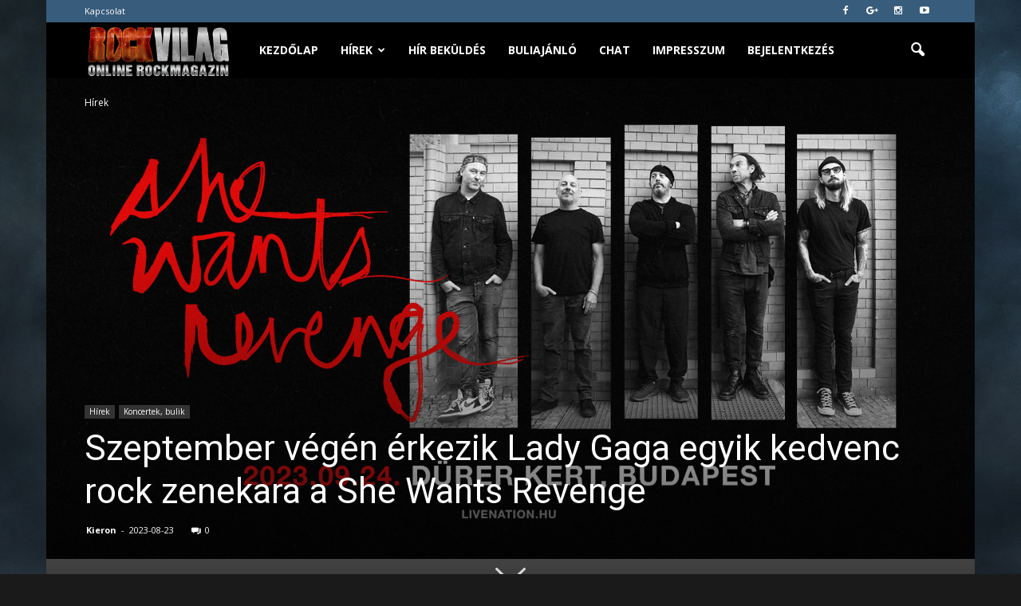

--- FILE ---
content_type: text/html; charset=UTF-8
request_url: https://www.rockvilag.hu/hirek/koncertek/szeptember-vegen-erkezik-lady-gaga-egyik-kedvenc-rock-zenekara-a-she-wants-revenge/
body_size: 20792
content:
<!doctype html > <!--[if IE 8]><html class="ie8" lang="en"> <![endif]--> <!--[if IE 9]><html class="ie9" lang="en"> <![endif]--> <!--[if gt IE 8]><!--><html lang="hu" id="html"> <!--<![endif]--><head><link rel="stylesheet" href="//fonts.googleapis.com/css?family=Open+Sans%3A300italic%2C400italic%2C600italic%2C400%2C600%2C700%7CRoboto%3A500%2C400italic%2C700%2C900%2C500italic%2C400%2C300" /><link rel='stylesheet' id='fontawesome_v4_shim_style-css'  href='https://use.fontawesome.com/releases/v5.3.1/css/v4-shims.css?ver=5.5.17' type='text/css' media='all' /><link rel='stylesheet' id='fontawesome-css'  href='https://use.fontawesome.com/releases/v5.3.1/css/all.css?ver=5.5.17' type='text/css' media='all' /><link rel="stylesheet" href="https://www.rockvilag.hu/wp-content/cache/min/1/f56251cc7ba0892232306122b028d5da.css" data-minify="1"/><link rel="stylesheet" href="https://www.rockvilag.hu/wp-content/cache/min/1/3fd844c40cbbc2049f9a4732f3fa3914.css" data-minify="1"/><link rel="stylesheet" href="https://www.rockvilag.hu/wp-content/cache/min/1/51507c90c8633a6a5cb011a8bc502755.css" data-minify="1"/><link rel="stylesheet" href="https://www.rockvilag.hu/wp-content/cache/min/1/92561b088c291d227ed7ed0ebcc9380b.css" data-minify="1"/><link rel="stylesheet" href="https://www.rockvilag.hu/wp-content/cache/min/1/c5fa5374781eb2f55d421c211bd28425.css" data-minify="1"/><link rel="stylesheet" href="https://www.rockvilag.hu/wp-content/cache/min/1/ffc269e43144c400c63eb5eddabf8a05.css" data-minify="1"/><link rel="stylesheet" href="https://www.rockvilag.hu/wp-content/cache/min/1/8b8b0ce391cdfdde6d00364c19873fe7.css" data-minify="1"/><title>Szeptember végén érkezik Lady Gaga egyik kedvenc rock zenekara a She Wants Revenge | Rockvilág.hu online rockmagazin</title><meta charset="UTF-8" /><meta name="viewport" content="width=device-width, initial-scale=1.0"><link rel="pingback" href="https://www.rockvilag.hu/xmlrpc.php" /><meta property="og:image" content="https://www.rockvilag.hu/wp-content/uploads/2023/08/350118678_647892556725634_3763041243189657076_n.jpg" /><meta name="author" content="Kieron"><link rel="icon" type="image/png" href="https://www.rockvilag.hu/wp-content/uploads/2017/01/fav1.png"><link rel='dns-prefetch' href='//fonts.googleapis.com' /><link rel='dns-prefetch' href='//s.w.org' /><link rel="alternate" type="application/rss+xml" title="Rockvilág.hu online rockmagazin &raquo; hírcsatorna" href="https://www.rockvilag.hu/feed/" /><link rel="alternate" type="application/rss+xml" title="Rockvilág.hu online rockmagazin &raquo; hozzászólás hírcsatorna" href="https://www.rockvilag.hu/comments/feed/" /><link rel="alternate" type="application/rss+xml" title="Rockvilág.hu online rockmagazin &raquo; Szeptember végén érkezik Lady Gaga egyik kedvenc rock zenekara a She Wants Revenge hozzászólás hírcsatorna" href="https://www.rockvilag.hu/hirek/koncertek/szeptember-vegen-erkezik-lady-gaga-egyik-kedvenc-rock-zenekara-a-she-wants-revenge/feed/" /> <script type="text/javascript">var $TS_VCSC_CurrentPluginRelease = "5.1.0";var $TS_VCSC_CurrentComposerRelease = "5.0.1";var $TS_VCSC_Lightbox_Activated = true;var $TS_VCSC_Lightbox_Thumbs = "bottom";var $TS_VCSC_Lightbox_Thumbsize = 50;var $TS_VCSC_Lightbox_Animation = "random";var $TS_VCSC_Lightbox_Captions = "data-title";var $TS_VCSC_Lightbox_Closer = true;var $TS_VCSC_Lightbox_Durations = 5000;var $TS_VCSC_Lightbox_Share = false;var $TS_VCSC_Lightbox_LoadAPIs = true;var $TS_VCSC_Lightbox_Social = "fb,tw,gp,pin";var $TS_VCSC_Lightbox_NoTouch = false;var $TS_VCSC_Lightbox_BGClose = true;var $TS_VCSC_Lightbox_NoHashes = true;var $TS_VCSC_Lightbox_Keyboard = true;var $TS_VCSC_Lightbox_FullScreen = true;var $TS_VCSC_Lightbox_Zoom = true;var $TS_VCSC_Lightbox_FXSpeed = 300;var $TS_VCSC_Lightbox_Scheme = "dark";var $TS_VCSC_Lightbox_URLColor = false;var $TS_VCSC_Lightbox_Backlight = "#ffffff";var $TS_VCSC_Lightbox_UseColor = false;var $TS_VCSC_Lightbox_Overlay = "#000000";var $TS_VCSC_Lightbox_Background = "";var $TS_VCSC_Lightbox_Repeat = "no-repeat";var $TS_VCSC_Lightbox_Noise = "";var $TS_VCSC_Lightbox_CORS = false;var $TS_VCSC_Lightbox_Tapping = true;var $TS_VCSC_Lightbox_ScrollBlock = "js";var $TS_VCSC_Lightbox_Protection = "none";var $TS_VCSC_Lightbox_HomeURL = "https://www.rockvilag.hu";var $TS_VCSC_Lightbox_LastScroll = 0;var $TS_VCSC_Lightbox_Showing = false;var $TS_VCSC_Lightbox_PrettyPhoto = false;var $TS_VCSC_Hammer_ReleaseNew = true;var $TS_VCSC_Countdown_DaysLabel = "Days";var $TS_VCSC_Countdown_DayLabel = "Day";var $TS_VCSC_Countdown_HoursLabel = "Hours";var $TS_VCSC_Countdown_HourLabel = "Hour";var $TS_VCSC_Countdown_MinutesLabel = "Minutes";var $TS_VCSC_Countdown_MinuteLabel = "Minute";var $TS_VCSC_Countdown_SecondsLabel = "Seconds";var $TS_VCSC_Countdown_SecondLabel = "Second";</script> <script type="text/javascript">window._wpemojiSettings = {"baseUrl":"https:\/\/s.w.org\/images\/core\/emoji\/13.0.0\/72x72\/","ext":".png","svgUrl":"https:\/\/s.w.org\/images\/core\/emoji\/13.0.0\/svg\/","svgExt":".svg","source":{"concatemoji":"https:\/\/www.rockvilag.hu\/wp-includes\/js\/wp-emoji-release.min.js?ver=5.5.17"}};
			!function(e,a,t){var n,r,o,i=a.createElement("canvas"),p=i.getContext&&i.getContext("2d");function s(e,t){var a=String.fromCharCode;p.clearRect(0,0,i.width,i.height),p.fillText(a.apply(this,e),0,0);e=i.toDataURL();return p.clearRect(0,0,i.width,i.height),p.fillText(a.apply(this,t),0,0),e===i.toDataURL()}function c(e){var t=a.createElement("script");t.src=e,t.defer=t.type="text/javascript",a.getElementsByTagName("head")[0].appendChild(t)}for(o=Array("flag","emoji"),t.supports={everything:!0,everythingExceptFlag:!0},r=0;r<o.length;r++)t.supports[o[r]]=function(e){if(!p||!p.fillText)return!1;switch(p.textBaseline="top",p.font="600 32px Arial",e){case"flag":return s([127987,65039,8205,9895,65039],[127987,65039,8203,9895,65039])?!1:!s([55356,56826,55356,56819],[55356,56826,8203,55356,56819])&&!s([55356,57332,56128,56423,56128,56418,56128,56421,56128,56430,56128,56423,56128,56447],[55356,57332,8203,56128,56423,8203,56128,56418,8203,56128,56421,8203,56128,56430,8203,56128,56423,8203,56128,56447]);case"emoji":return!s([55357,56424,8205,55356,57212],[55357,56424,8203,55356,57212])}return!1}(o[r]),t.supports.everything=t.supports.everything&&t.supports[o[r]],"flag"!==o[r]&&(t.supports.everythingExceptFlag=t.supports.everythingExceptFlag&&t.supports[o[r]]);t.supports.everythingExceptFlag=t.supports.everythingExceptFlag&&!t.supports.flag,t.DOMReady=!1,t.readyCallback=function(){t.DOMReady=!0},t.supports.everything||(n=function(){t.readyCallback()},a.addEventListener?(a.addEventListener("DOMContentLoaded",n,!1),e.addEventListener("load",n,!1)):(e.attachEvent("onload",n),a.attachEvent("onreadystatechange",function(){"complete"===a.readyState&&t.readyCallback()})),(n=t.source||{}).concatemoji?c(n.concatemoji):n.wpemoji&&n.twemoji&&(c(n.twemoji),c(n.wpemoji)))}(window,document,window._wpemojiSettings);</script> <style type="text/css">img.wp-smiley,
img.emoji {
	display: inline !important;
	border: none !important;
	box-shadow: none !important;
	height: 1em !important;
	width: 1em !important;
	margin: 0 .07em !important;
	vertical-align: -0.1em !important;
	background: none !important;
	padding: 0 !important;
}</style><style id='rs-plugin-settings-inline-css' type='text/css'>#rs-demo-id {}</style> <script async="async" type='text/javascript' src='https://www.rockvilag.hu/wp-content/plugins/advanced-responsive-video-embedder/build/main.js?ver=1bca356de819b25e2c48f05fc0d1b1e9' id='arve-main-js'></script> <script type='text/javascript' src='https://www.rockvilag.hu/wp-includes/js/jquery/jquery.js?ver=1.12.4-wp' id='jquery-core-js'></script> <script type='text/javascript' src='https://www.rockvilag.hu/wp-content/plugins/revslider/public/assets/js/jquery.themepunch.tools.min.js?ver=5.3.1.5' id='tp-tools-js'></script> <script type='text/javascript' src='https://www.rockvilag.hu/wp-content/plugins/revslider/public/assets/js/jquery.themepunch.revolution.min.js?ver=5.3.1.5' id='revmin-js'></script> <link rel="https://api.w.org/" href="https://www.rockvilag.hu/wp-json/" /><link rel="alternate" type="application/json" href="https://www.rockvilag.hu/wp-json/wp/v2/posts/47926" /><link rel="EditURI" type="application/rsd+xml" title="RSD" href="https://www.rockvilag.hu/xmlrpc.php?rsd" /><link rel="wlwmanifest" type="application/wlwmanifest+xml" href="https://www.rockvilag.hu/wp-includes/wlwmanifest.xml" /><link rel='prev' title='Egy hónap ás újra Combichrist buli Pesten' href='https://www.rockvilag.hu/hirek/koncertek/egy-honap-as-ujra-combichrist-buli-pesten/' /><link rel='next' title='Új WASP lemez készülne?' href='https://www.rockvilag.hu/hirek/uj-wasp-lemez-keszulne/' /><meta name="generator" content="WordPress 5.5.17" /><link rel="canonical" href="https://www.rockvilag.hu/hirek/koncertek/szeptember-vegen-erkezik-lady-gaga-egyik-kedvenc-rock-zenekara-a-she-wants-revenge/" /><link rel='shortlink' href='https://www.rockvilag.hu/?p=47926' /><link rel="alternate" type="application/json+oembed" href="https://www.rockvilag.hu/wp-json/oembed/1.0/embed?url=https%3A%2F%2Fwww.rockvilag.hu%2Fhirek%2Fkoncertek%2Fszeptember-vegen-erkezik-lady-gaga-egyik-kedvenc-rock-zenekara-a-she-wants-revenge%2F" /><link rel="alternate" type="text/xml+oembed" href="https://www.rockvilag.hu/wp-json/oembed/1.0/embed?url=https%3A%2F%2Fwww.rockvilag.hu%2Fhirek%2Fkoncertek%2Fszeptember-vegen-erkezik-lady-gaga-egyik-kedvenc-rock-zenekara-a-she-wants-revenge%2F&#038;format=xml" /> <!--[if lt IE 9]><script src="https://html5shim.googlecode.com/svn/trunk/html5.js"></script><![endif]--><meta name="generator" content="Powered by Visual Composer - drag and drop page builder for WordPress."/> <!--[if lte IE 9]><link rel="stylesheet" type="text/css" href="https://www.rockvilag.hu/wp-content/plugins/js_composer/assets/css/vc_lte_ie9.min.css" media="screen"><![endif]--><meta name="generator" content="Powered by Slider Revolution 5.3.1.5 - responsive, Mobile-Friendly Slider Plugin for WordPress with comfortable drag and drop interface." /> <script>var tdBlocksArray = []; //here we store all the items for the current page

	    //td_block class - each ajax block uses a object of this class for requests
	    function tdBlock() {
		    this.id = '';
		    this.block_type = 1; //block type id (1-234 etc)
		    this.atts = '';
		    this.td_column_number = '';
		    this.td_current_page = 1; //
		    this.post_count = 0; //from wp
		    this.found_posts = 0; //from wp
		    this.max_num_pages = 0; //from wp
		    this.td_filter_value = ''; //current live filter value
		    this.is_ajax_running = false;
		    this.td_user_action = ''; // load more or infinite loader (used by the animation)
		    this.header_color = '';
		    this.ajax_pagination_infinite_stop = ''; //show load more at page x
	    }


        // td_js_generator - mini detector
        (function(){
            var htmlTag = document.getElementsByTagName("html")[0];

            if ( navigator.userAgent.indexOf("MSIE 10.0") > -1 ) {
                htmlTag.className += ' ie10';
            }

            if ( !!navigator.userAgent.match(/Trident.*rv\:11\./) ) {
                htmlTag.className += ' ie11';
            }

            if ( /(iPad|iPhone|iPod)/g.test(navigator.userAgent) ) {
                htmlTag.className += ' td-md-is-ios';
            }

            var user_agent = navigator.userAgent.toLowerCase();
            if ( user_agent.indexOf("android") > -1 ) {
                htmlTag.className += ' td-md-is-android';
            }

            if ( -1 !== navigator.userAgent.indexOf('Mac OS X')  ) {
                htmlTag.className += ' td-md-is-os-x';
            }

            if ( /chrom(e|ium)/.test(navigator.userAgent.toLowerCase()) ) {
               htmlTag.className += ' td-md-is-chrome';
            }

            if ( -1 !== navigator.userAgent.indexOf('Firefox') ) {
                htmlTag.className += ' td-md-is-firefox';
            }

            if ( -1 !== navigator.userAgent.indexOf('Safari') && -1 === navigator.userAgent.indexOf('Chrome') ) {
                htmlTag.className += ' td-md-is-safari';
            }

            if( -1 !== navigator.userAgent.indexOf('IEMobile') ){
                htmlTag.className += ' td-md-is-iemobile';
            }

        })();




        var tdLocalCache = {};

        ( function () {
            "use strict";

            tdLocalCache = {
                data: {},
                remove: function (resource_id) {
                    delete tdLocalCache.data[resource_id];
                },
                exist: function (resource_id) {
                    return tdLocalCache.data.hasOwnProperty(resource_id) && tdLocalCache.data[resource_id] !== null;
                },
                get: function (resource_id) {
                    return tdLocalCache.data[resource_id];
                },
                set: function (resource_id, cachedData) {
                    tdLocalCache.remove(resource_id);
                    tdLocalCache.data[resource_id] = cachedData;
                }
            };
        })();

    
    
var td_viewport_interval_list=[{"limitBottom":767,"sidebarWidth":228},{"limitBottom":1018,"sidebarWidth":300},{"limitBottom":1140,"sidebarWidth":324}];
var td_animation_stack_effect="type1";
var tds_animation_stack=true;
var td_animation_stack_specific_selectors=".entry-thumb, img[class*=\"wp-image-\"], a.td-sml-link-to-image > img";
var td_animation_stack_general_selectors=".td-animation-stack .entry-thumb, .post .entry-thumb, .post img[class*=\"wp-image-\"], .post a.td-sml-link-to-image > img";
var tds_general_modal_image="yes";
var td_ajax_url="https:\/\/www.rockvilag.hu\/wp-admin\/admin-ajax.php?td_theme_name=Newspaper&v=7.6";
var td_get_template_directory_uri="https:\/\/www.rockvilag.hu\/wp-content\/themes\/Newspaper";
var tds_snap_menu="smart_snap_always";
var tds_logo_on_sticky="show_header_logo";
var tds_header_style="5";
var td_please_wait="T\u00fcrelem...!";
var td_email_user_pass_incorrect="Helytelen n\u00e9v vagy jelsz\u00f3!";
var td_email_user_incorrect="\u00c9rv\u00e9nytelen felhaszn\u00e1l\u00f3n\u00e9v vagy email!";
var td_email_incorrect="\u00c9rv\u00e9nytelen email c\u00edm!";
var tds_more_articles_on_post_enable="";
var tds_more_articles_on_post_time_to_wait="1";
var tds_more_articles_on_post_pages_distance_from_top=0;
var tds_theme_color_site_wide="#385c7b";
var tds_smart_sidebar="enabled";
var tdThemeName="Newspaper";
var td_magnific_popup_translation_tPrev="El\u0151z\u0151 (Balra ny\u00edl)";
var td_magnific_popup_translation_tNext="K\u00f6vetkez\u0151 (Jobbra ny\u00edl) ";
var td_magnific_popup_translation_tCounter="%curr% \/ %total%";
var td_magnific_popup_translation_ajax_tError="A tartlamat nem siker\u00fclt bet\u00f6lteni innen: %url% ";
var td_magnific_popup_translation_image_tError="Ezt a k\u00e9pet nem siker\u00fclt bet\u00f6lteni: #%curr% ";
var td_ad_background_click_link="";
var td_ad_background_click_target="";</script> <style>body {
	background-image:url("https://www.rockvilag.hu/wp-content/uploads/2017/01/page.jpg");
	background-repeat:no-repeat;
	background-attachment:fixed;
}
.td-header-wrap .black-menu .sf-menu > .current-menu-item > a,
    .td-header-wrap .black-menu .sf-menu > .current-menu-ancestor > a,
    .td-header-wrap .black-menu .sf-menu > .current-category-ancestor > a,
    .td-header-wrap .black-menu .sf-menu > li > a:hover,
    .td-header-wrap .black-menu .sf-menu > .sfHover > a,
    .td-header-style-12 .td-header-menu-wrap-full,
    .sf-menu > .current-menu-item > a:after,
    .sf-menu > .current-menu-ancestor > a:after,
    .sf-menu > .current-category-ancestor > a:after,
    .sf-menu > li:hover > a:after,
    .sf-menu > .sfHover > a:after,
    .sf-menu ul .td-menu-item > a:hover,
    .sf-menu ul .sfHover > a,
    .sf-menu ul .current-menu-ancestor > a,
    .sf-menu ul .current-category-ancestor > a,
    .sf-menu ul .current-menu-item > a,
    .td-header-style-12 .td-affix,
    .header-search-wrap .td-drop-down-search:after,
    .header-search-wrap .td-drop-down-search .btn:hover,
    input[type=submit]:hover,
    .td-read-more a,
    .td-post-category:hover,
    .td-grid-style-1.td-hover-1 .td-big-grid-post:hover .td-post-category,
    .td-grid-style-5.td-hover-1 .td-big-grid-post:hover .td-post-category,
    .td_top_authors .td-active .td-author-post-count,
    .td_top_authors .td-active .td-author-comments-count,
    .td_top_authors .td_mod_wrap:hover .td-author-post-count,
    .td_top_authors .td_mod_wrap:hover .td-author-comments-count,
    .td-404-sub-sub-title a:hover,
    .td-search-form-widget .wpb_button:hover,
    .td-rating-bar-wrap div,
    .td_category_template_3 .td-current-sub-category,
    .dropcap,
    .td_wrapper_video_playlist .td_video_controls_playlist_wrapper,
    .wpb_default,
    .wpb_default:hover,
    .td-left-smart-list:hover,
    .td-right-smart-list:hover,
    .woocommerce-checkout .woocommerce input.button:hover,
    .woocommerce-page .woocommerce a.button:hover,
    .woocommerce-account div.woocommerce .button:hover,
    #bbpress-forums button:hover,
    .bbp_widget_login .button:hover,
    .td-footer-wrapper .td-post-category,
    .td-footer-wrapper .widget_product_search input[type="submit"]:hover,
    .woocommerce .product a.button:hover,
    .woocommerce .product #respond input#submit:hover,
    .woocommerce .checkout input#place_order:hover,
    .woocommerce .woocommerce.widget .button:hover,
    .single-product .product .summary .cart .button:hover,
    .woocommerce-cart .woocommerce table.cart .button:hover,
    .woocommerce-cart .woocommerce .shipping-calculator-form .button:hover,
    .td-next-prev-wrap a:hover,
    .td-load-more-wrap a:hover,
    .td-post-small-box a:hover,
    .page-nav .current,
    .page-nav:first-child > div,
    .td_category_template_8 .td-category-header .td-category a.td-current-sub-category,
    .td_category_template_4 .td-category-siblings .td-category a:hover,
    #bbpress-forums .bbp-pagination .current,
    #bbpress-forums #bbp-single-user-details #bbp-user-navigation li.current a,
    .td-theme-slider:hover .slide-meta-cat a,
    a.vc_btn-black:hover,
    .td-trending-now-wrapper:hover .td-trending-now-title,
    .td-scroll-up,
    .td-smart-list-button:hover,
    .td-weather-information:before,
    .td-weather-week:before,
    .td_block_exchange .td-exchange-header:before,
    .td_block_big_grid_9.td-grid-style-1 .td-post-category,
    .td_block_big_grid_9.td-grid-style-5 .td-post-category,
    .td-grid-style-6.td-hover-1 .td-module-thumb:after {
        background-color: #385c7b;
    }

    .woocommerce .woocommerce-message .button:hover,
    .woocommerce .woocommerce-error .button:hover,
    .woocommerce .woocommerce-info .button:hover {
        background-color: #385c7b !important;
    }

    .woocommerce .product .onsale,
    .woocommerce.widget .ui-slider .ui-slider-handle {
        background: none #385c7b;
    }

    .woocommerce.widget.widget_layered_nav_filters ul li a {
        background: none repeat scroll 0 0 #385c7b !important;
    }

    a,
    cite a:hover,
    .td_mega_menu_sub_cats .cur-sub-cat,
    .td-mega-span h3 a:hover,
    .td_mod_mega_menu:hover .entry-title a,
    .header-search-wrap .result-msg a:hover,
    .top-header-menu li a:hover,
    .top-header-menu .current-menu-item > a,
    .top-header-menu .current-menu-ancestor > a,
    .top-header-menu .current-category-ancestor > a,
    .td-social-icon-wrap > a:hover,
    .td-header-sp-top-widget .td-social-icon-wrap a:hover,
    .td-page-content blockquote p,
    .td-post-content blockquote p,
    .mce-content-body blockquote p,
    .comment-content blockquote p,
    .wpb_text_column blockquote p,
    .td_block_text_with_title blockquote p,
    .td_module_wrap:hover .entry-title a,
    .td-subcat-filter .td-subcat-list a:hover,
    .td-subcat-filter .td-subcat-dropdown a:hover,
    .td_quote_on_blocks,
    .dropcap2,
    .dropcap3,
    .td_top_authors .td-active .td-authors-name a,
    .td_top_authors .td_mod_wrap:hover .td-authors-name a,
    .td-post-next-prev-content a:hover,
    .author-box-wrap .td-author-social a:hover,
    .td-author-name a:hover,
    .td-author-url a:hover,
    .td_mod_related_posts:hover h3 > a,
    .td-post-template-11 .td-related-title .td-related-left:hover,
    .td-post-template-11 .td-related-title .td-related-right:hover,
    .td-post-template-11 .td-related-title .td-cur-simple-item,
    .td-post-template-11 .td_block_related_posts .td-next-prev-wrap a:hover,
    .comment-reply-link:hover,
    .logged-in-as a:hover,
    #cancel-comment-reply-link:hover,
    .td-search-query,
    .td-category-header .td-pulldown-category-filter-link:hover,
    .td-category-siblings .td-subcat-dropdown a:hover,
    .td-category-siblings .td-subcat-dropdown a.td-current-sub-category,
    .widget a:hover,
    .widget_calendar tfoot a:hover,
    .woocommerce a.added_to_cart:hover,
    #bbpress-forums li.bbp-header .bbp-reply-content span a:hover,
    #bbpress-forums .bbp-forum-freshness a:hover,
    #bbpress-forums .bbp-topic-freshness a:hover,
    #bbpress-forums .bbp-forums-list li a:hover,
    #bbpress-forums .bbp-forum-title:hover,
    #bbpress-forums .bbp-topic-permalink:hover,
    #bbpress-forums .bbp-topic-started-by a:hover,
    #bbpress-forums .bbp-topic-started-in a:hover,
    #bbpress-forums .bbp-body .super-sticky li.bbp-topic-title .bbp-topic-permalink,
    #bbpress-forums .bbp-body .sticky li.bbp-topic-title .bbp-topic-permalink,
    .widget_display_replies .bbp-author-name,
    .widget_display_topics .bbp-author-name,
    .footer-text-wrap .footer-email-wrap a,
    .td-subfooter-menu li a:hover,
    .footer-social-wrap a:hover,
    a.vc_btn-black:hover,
    .td-smart-list-dropdown-wrap .td-smart-list-button:hover,
    .td_module_17 .td-read-more a:hover,
    .td_module_18 .td-read-more a:hover,
    .td_module_19 .td-post-author-name a:hover,
    .td-instagram-user a {
        color: #385c7b;
    }

    a.vc_btn-black.vc_btn_square_outlined:hover,
    a.vc_btn-black.vc_btn_outlined:hover,
    .td-mega-menu-page .wpb_content_element ul li a:hover {
        color: #385c7b !important;
    }

    .td-next-prev-wrap a:hover,
    .td-load-more-wrap a:hover,
    .td-post-small-box a:hover,
    .page-nav .current,
    .page-nav:first-child > div,
    .td_category_template_8 .td-category-header .td-category a.td-current-sub-category,
    .td_category_template_4 .td-category-siblings .td-category a:hover,
    #bbpress-forums .bbp-pagination .current,
    .post .td_quote_box,
    .page .td_quote_box,
    a.vc_btn-black:hover {
        border-color: #385c7b;
    }

    .td_wrapper_video_playlist .td_video_currently_playing:after {
        border-color: #385c7b !important;
    }

    .header-search-wrap .td-drop-down-search:before {
        border-color: transparent transparent #385c7b transparent;
    }

    .block-title > span,
    .block-title > a,
    .block-title > label,
    .widgettitle,
    .widgettitle:after,
    .td-trending-now-title,
    .td-trending-now-wrapper:hover .td-trending-now-title,
    .wpb_tabs li.ui-tabs-active a,
    .wpb_tabs li:hover a,
    .vc_tta-container .vc_tta-color-grey.vc_tta-tabs-position-top.vc_tta-style-classic .vc_tta-tabs-container .vc_tta-tab.vc_active > a,
    .vc_tta-container .vc_tta-color-grey.vc_tta-tabs-position-top.vc_tta-style-classic .vc_tta-tabs-container .vc_tta-tab:hover > a,
    .td-related-title .td-cur-simple-item,
    .woocommerce .product .products h2,
    .td-subcat-filter .td-subcat-dropdown:hover .td-subcat-more {
    	background-color: #385c7b;
    }

    .woocommerce div.product .woocommerce-tabs ul.tabs li.active {
    	background-color: #385c7b !important;
    }

    .block-title,
    .td-related-title,
    .wpb_tabs .wpb_tabs_nav,
    .vc_tta-container .vc_tta-color-grey.vc_tta-tabs-position-top.vc_tta-style-classic .vc_tta-tabs-container,
    .woocommerce div.product .woocommerce-tabs ul.tabs:before {
        border-color: #385c7b;
    }
    .td_block_wrap .td-subcat-item .td-cur-simple-item {
	    color: #385c7b;
	}


    
    .td-grid-style-4 .entry-title
    {
        background-color: rgba(56, 92, 123, 0.7);
    }

    
    .block-title > span,
    .block-title > span > a,
    .block-title > a,
    .block-title > label,
    .widgettitle,
    .widgettitle:after,
    .td-trending-now-title,
    .td-trending-now-wrapper:hover .td-trending-now-title,
    .wpb_tabs li.ui-tabs-active a,
    .wpb_tabs li:hover a,
    .vc_tta-container .vc_tta-color-grey.vc_tta-tabs-position-top.vc_tta-style-classic .vc_tta-tabs-container .vc_tta-tab.vc_active > a,
    .vc_tta-container .vc_tta-color-grey.vc_tta-tabs-position-top.vc_tta-style-classic .vc_tta-tabs-container .vc_tta-tab:hover > a,
    .td-related-title .td-cur-simple-item,
    .woocommerce .product .products h2,
    .td-subcat-filter .td-subcat-dropdown:hover .td-subcat-more,
    .td-weather-information:before,
    .td-weather-week:before,
    .td_block_exchange .td-exchange-header:before {
        background-color: #385c7b;
    }

    .woocommerce div.product .woocommerce-tabs ul.tabs li.active {
    	background-color: #385c7b !important;
    }

    .block-title,
    .td-related-title,
    .wpb_tabs .wpb_tabs_nav,
    .vc_tta-container .vc_tta-color-grey.vc_tta-tabs-position-top.vc_tta-style-classic .vc_tta-tabs-container,
    .woocommerce div.product .woocommerce-tabs ul.tabs:before {
        border-color: #385c7b;
    }

    
    .td-header-wrap .td-header-top-menu-full,
    .td-header-wrap .top-header-menu .sub-menu {
        background-color: #385c7b;
    }
    .td-header-style-8 .td-header-top-menu-full {
        background-color: transparent;
    }
    .td-header-style-8 .td-header-top-menu-full .td-header-top-menu {
        background-color: #385c7b;
        padding-left: 15px;
        padding-right: 15px;
    }

    .td-header-wrap .td-header-top-menu-full .td-header-top-menu,
    .td-header-wrap .td-header-top-menu-full {
        border-bottom: none;
    }


    
    .td-header-top-menu,
    .td-header-top-menu a,
    .td-header-wrap .td-header-top-menu-full .td-header-top-menu,
    .td-header-wrap .td-header-top-menu-full a,
    .td-header-style-8 .td-header-top-menu,
    .td-header-style-8 .td-header-top-menu a {
        color: #ffffff;
    }

    
    .top-header-menu .current-menu-item > a,
    .top-header-menu .current-menu-ancestor > a,
    .top-header-menu .current-category-ancestor > a,
    .top-header-menu li a:hover {
        color: #ffffff;
    }

    
    .td-header-wrap .td-header-sp-top-widget .td-icon-font {
        color: #ffffff;
    }

    
    .td-header-wrap .td-header-sp-top-widget i.td-icon-font:hover {
        color: #ffffff;
    }


    
    .td-header-wrap .td-header-menu-wrap-full,
    .sf-menu > .current-menu-ancestor > a,
    .sf-menu > .current-category-ancestor > a,
    .td-header-menu-wrap.td-affix,
    .td-header-style-3 .td-header-main-menu,
    .td-header-style-3 .td-affix .td-header-main-menu,
    .td-header-style-4 .td-header-main-menu,
    .td-header-style-4 .td-affix .td-header-main-menu,
    .td-header-style-8 .td-header-menu-wrap.td-affix,
    .td-header-style-8 .td-header-top-menu-full {
		background-color: #000000;
    }


    .td-boxed-layout .td-header-style-3 .td-header-menu-wrap,
    .td-boxed-layout .td-header-style-4 .td-header-menu-wrap {
    	background-color: #000000 !important;
    }


    @media (min-width: 1019px) {
        .td-header-style-1 .td-header-sp-recs,
        .td-header-style-1 .td-header-sp-logo {
            margin-bottom: 28px;
        }
    }

    @media (min-width: 768px) and (max-width: 1018px) {
        .td-header-style-1 .td-header-sp-recs,
        .td-header-style-1 .td-header-sp-logo {
            margin-bottom: 14px;
        }
    }

    .td-header-style-7 .td-header-top-menu {
        border-bottom: none;
    }


    
    .sf-menu ul .td-menu-item > a:hover,
    .sf-menu ul .sfHover > a,
    .sf-menu ul .current-menu-ancestor > a,
    .sf-menu ul .current-category-ancestor > a,
    .sf-menu ul .current-menu-item > a,
    .sf-menu > .current-menu-item > a:after,
    .sf-menu > .current-menu-ancestor > a:after,
    .sf-menu > .current-category-ancestor > a:after,
    .sf-menu > li:hover > a:after,
    .sf-menu > .sfHover > a:after,
    .td_block_mega_menu .td-next-prev-wrap a:hover,
    .td-mega-span .td-post-category:hover,
    .td-header-wrap .black-menu .sf-menu > li > a:hover,
    .td-header-wrap .black-menu .sf-menu > .current-menu-ancestor > a,
    .td-header-wrap .black-menu .sf-menu > .sfHover > a,
    .header-search-wrap .td-drop-down-search:after,
    .header-search-wrap .td-drop-down-search .btn:hover,
    .td-header-wrap .black-menu .sf-menu > .current-menu-item > a,
    .td-header-wrap .black-menu .sf-menu > .current-menu-ancestor > a,
    .td-header-wrap .black-menu .sf-menu > .current-category-ancestor > a {
        background-color: #5987b0;
    }


    .td_block_mega_menu .td-next-prev-wrap a:hover {
        border-color: #5987b0;
    }

    .header-search-wrap .td-drop-down-search:before {
        border-color: transparent transparent #5987b0 transparent;
    }

    .td_mega_menu_sub_cats .cur-sub-cat,
    .td_mod_mega_menu:hover .entry-title a {
        color: #5987b0;
    }


    
    .td-header-wrap .td-header-menu-wrap .sf-menu > li > a,
    .td-header-wrap .header-search-wrap .td-icon-search {
        color: #ffffff;
    }


    
    @media (max-width: 767px) {
        body .td-header-wrap .td-header-main-menu {
            background-color: #020202 !important;
        }
    }


    
    .td-menu-background:before,
    .td-search-background:before {
        background: rgba(22,32,41,0.8);
        background: -moz-linear-gradient(top, rgba(22,32,41,0.8) 0%, rgba(56,92,123,0.8) 100%);
        background: -webkit-gradient(left top, left bottom, color-stop(0%, rgba(22,32,41,0.8)), color-stop(100%, rgba(56,92,123,0.8)));
        background: -webkit-linear-gradient(top, rgba(22,32,41,0.8) 0%, rgba(56,92,123,0.8) 100%);
        background: -o-linear-gradient(top, rgba(22,32,41,0.8) 0%, @mobileu_gradient_two_mob 100%);
        background: -ms-linear-gradient(top, rgba(22,32,41,0.8) 0%, rgba(56,92,123,0.8) 100%);
        background: linear-gradient(to bottom, rgba(22,32,41,0.8) 0%, rgba(56,92,123,0.8) 100%);
        filter: progid:DXImageTransform.Microsoft.gradient( startColorstr='rgba(22,32,41,0.8)', endColorstr='rgba(56,92,123,0.8)', GradientType=0 );
    }

    
    .td-banner-wrap-full,
    .td-header-style-11 .td-logo-wrap-full {
        background-color: #000000;
    }

    .td-header-style-11 .td-logo-wrap-full {
        border-bottom: 0;
    }

    @media (min-width: 1019px) {
        .td-header-style-2 .td-header-sp-recs,
        .td-header-style-5 .td-a-rec-id-header > div,
        .td-header-style-5 .td-g-rec-id-header > .adsbygoogle,
        .td-header-style-6 .td-a-rec-id-header > div,
        .td-header-style-6 .td-g-rec-id-header > .adsbygoogle,
        .td-header-style-7 .td-a-rec-id-header > div,
        .td-header-style-7 .td-g-rec-id-header > .adsbygoogle,
        .td-header-style-8 .td-a-rec-id-header > div,
        .td-header-style-8 .td-g-rec-id-header > .adsbygoogle,
        .td-header-style-12 .td-a-rec-id-header > div,
        .td-header-style-12 .td-g-rec-id-header > .adsbygoogle {
            margin-bottom: 24px !important;
        }
    }

    @media (min-width: 768px) and (max-width: 1018px) {
        .td-header-style-2 .td-header-sp-recs,
        .td-header-style-5 .td-a-rec-id-header > div,
        .td-header-style-5 .td-g-rec-id-header > .adsbygoogle,
        .td-header-style-6 .td-a-rec-id-header > div,
        .td-header-style-6 .td-g-rec-id-header > .adsbygoogle,
        .td-header-style-7 .td-a-rec-id-header > div,
        .td-header-style-7 .td-g-rec-id-header > .adsbygoogle,
        .td-header-style-8 .td-a-rec-id-header > div,
        .td-header-style-8 .td-g-rec-id-header > .adsbygoogle,
        .td-header-style-12 .td-a-rec-id-header > div,
        .td-header-style-12 .td-g-rec-id-header > .adsbygoogle {
            margin-bottom: 14px !important;
        }
    }

     
    .td-footer-wrapper {
        background-color: #000000;
    }

    
    .td-sub-footer-container {
        background-color: #385c7b;
    }

    
    .td-sub-footer-container,
    .td-subfooter-menu li a {
        color: #ffffff;
    }

    
    .td-subfooter-menu li a:hover {
        color: #ffffff;
    }


    
    .post .td-post-header .entry-title {
        color: #ffffff;
    }
    .td_module_15 .entry-title a {
        color: #ffffff;
    }

    
    .td-module-meta-info .td-post-author-name a {
    	color: #385c7b;
    }

    
    .td-post-content,
    .td-post-content p {
    	color: #cccccc;
    }

    
    .td-post-content h1,
    .td-post-content h2,
    .td-post-content h3,
    .td-post-content h4,
    .td-post-content h5,
    .td-post-content h6 {
    	color: #ffffff;
    }

    
    .post blockquote p,
    .page blockquote p {
    	color: #385c7b;
    }
    .post .td_quote_box,
    .page .td_quote_box {
        border-color: #385c7b;
    }


    
    .td-page-header h1,
    .woocommerce-page .page-title {
    	color: #ffffff;
    }

    
    .td-page-content p,
    .td-page-content .td_block_text_with_title,
    .woocommerce-page .page-description > p {
    	color: #cccccc;
    }

    
    .td-page-content h1,
    .td-page-content h2,
    .td-page-content h3,
    .td-page-content h4,
    .td-page-content h5,
    .td-page-content h6 {
    	color: #ffffff;
    }

    .td-page-content .widgettitle {
        color: #fff;
    }



    
    ul.sf-menu > .td-menu-item > a {
        line-height:70px;
	
    }
    
    .td-post-content p,
    .td-post-content {
        font-size:17px;
	line-height:31px;
	
    }
    
    @media (min-width: 768px) {
        #td-header-menu {
            min-height: 70px !important;
        }
        .td-header-style-4 .td-main-menu-logo img,
        .td-header-style-5 .td-main-menu-logo img,
        .td-header-style-6 .td-main-menu-logo img,
        .td-header-style-7 .td-header-sp-logo img,
        .td-header-style-12 .td-main-menu-logo img {
            max-height: 70px;
        }
        .td-header-style-4 .td-main-menu-logo,
        .td-header-style-5 .td-main-menu-logo,
        .td-header-style-6 .td-main-menu-logo,
        .td-header-style-7 .td-header-sp-logo,
        .td-header-style-12 .td-main-menu-logo {
            height: 70px;
        }
        .td-header-style-4 .td-main-menu-logo a,
        .td-header-style-5 .td-main-menu-logo a,
        .td-header-style-6 .td-main-menu-logo a,
        .td-header-style-7 .td-header-sp-logo a,
        .td-header-style-7 .td-header-sp-logo img,
        .td-header-style-7 .header-search-wrap .td-icon-search,
        .td-header-style-12 .td-main-menu-logo a,
        .td-header-style-12 .td-header-menu-wrap .sf-menu > li > a {
            line-height: 70px;
        }
        .td-header-style-7 .sf-menu {
            margin-top: 0;
        }
        .td-header-style-7 #td-top-search {
            top: 0;
            bottom: 0;
        }
    }



/* Style generated by theme for demo: black */

.td-black .td-post-category:hover {
			background-color: #385c7b;
		}

	  	.td-black .vc_tta-container .vc_tta-color-grey.vc_tta-tabs-position-top.vc_tta-style-classic .vc_tta-tabs-container .vc_tta-tab.vc_active > a,
	  	.td-black .vc_tta-container .vc_tta-color-grey.vc_tta-tabs-position-top.vc_tta-style-classic .vc_tta-tabs-container .vc_tta-tab:hover > a,
	  	.td-black .td-footer-instagram-container .td-instagram-user a {
			color: #385c7b;
		}

		.td-black .page-nav .current {
			border-color: #385c7b;
		}

		
		.td-black .td-header-style-5 .sf-menu > li > a:hover,
	  	.td-black .td-header-style-5 .sf-menu > .sfHover > a,
	  	.td-black .td-header-style-5 .sf-menu > .current-menu-item > a,
	  	.td-black .td-header-style-5 .sf-menu > .current-menu-ancestor > a,
	  	.td-black .td-header-style-5 .sf-menu > .current-category-ancestor > a,
     	.td-black .td_mega_menu_sub_cats .cur-sub-cat {
	  		color: #5987b0;
	  	}
	  	.td-black .sf-menu .td-post-category:hover {
			background-color: #5987b0;
		}</style> <script async src="https://www.googletagmanager.com/gtag/js?id=UA-674279-10"></script> <script>window.dataLayer = window.dataLayer || [];
  function gtag(){dataLayer.push(arguments);}
  gtag('js', new Date());

  gtag('config', 'UA-674279-10');</script> <link rel="icon" href="https://www.rockvilag.hu/wp-content/uploads/2017/01/cropped-rvfbp-1-32x32.png" sizes="32x32" /><link rel="icon" href="https://www.rockvilag.hu/wp-content/uploads/2017/01/cropped-rvfbp-1-192x192.png" sizes="192x192" /><link rel="apple-touch-icon" href="https://www.rockvilag.hu/wp-content/uploads/2017/01/cropped-rvfbp-1-180x180.png" /><meta name="msapplication-TileImage" content="https://www.rockvilag.hu/wp-content/uploads/2017/01/cropped-rvfbp-1-270x270.png" /> <noscript><style type="text/css">.wpb_animate_when_almost_visible { opacity: 1; }</style></noscript><script data-no-minify="1" data-cfasync="false">(function(w,d){function a(){var b=d.createElement("script");b.async=!0;b.src="https://www.rockvilag.hu/wp-content/plugins/wp-rocket/inc/front/js/lazyload.1.0.5.min.js";var a=d.getElementsByTagName("script")[0];a.parentNode.insertBefore(b,a)}w.attachEvent?w.attachEvent("onload",a):w.addEventListener("load",a,!1)})(window,document);</script></head><body class="post-template-default single single-post postid-47926 single-format-standard szeptember-vegen-erkezik-lady-gaga-egyik-kedvenc-rock-zenekara-a-she-wants-revenge td-black single_template_7 wpb-js-composer js-comp-ver-5.0.1 vc_responsive td-animation-stack-type1 td-boxed-layout" itemscope="itemscope" itemtype="https://schema.org/WebPage"><div class="td-scroll-up"><i class="td-icon-menu-up"></i></div><div class="td-menu-background"></div><div id="td-mobile-nav"><div class="td-mobile-container"><div class="td-menu-socials-wrap"><div class="td-menu-socials"> <span class="td-social-icon-wrap"> <a target="_blank" href="https://www.facebook.com/rockvilag/" title="Facebook"> <i class="td-icon-font td-icon-facebook"></i> </a> </span> <span class="td-social-icon-wrap"> <a target="_blank" href="https://plus.google.com/109644715081755546154" title="Google+"> <i class="td-icon-font td-icon-googleplus"></i> </a> </span> <span class="td-social-icon-wrap"> <a target="_blank" href="https://www.instagram.com/rockvilag.hu" title="Instagram"> <i class="td-icon-font td-icon-instagram"></i> </a> </span> <span class="td-social-icon-wrap"> <a target="_blank" href="https://www.youtube.com/channel/UC7sOXnVydiQk8gWWXYs-7YQ" title="Youtube"> <i class="td-icon-font td-icon-youtube"></i> </a> </span></div><div class="td-mobile-close"> <a href="#"><i class="td-icon-close-mobile"></i></a></div></div><div class="td-mobile-content"><div class="menu-mainmenu-container"><ul id="menu-mainmenu" class="td-mobile-main-menu"><li id="menu-item-20938" class="menu-item menu-item-type-post_type menu-item-object-page menu-item-home menu-item-first menu-item-20938"><a href="https://www.rockvilag.hu/">Kezdőlap</a></li><li id="menu-item-20767" class="menu-item menu-item-type-taxonomy menu-item-object-category current-post-ancestor current-menu-parent current-post-parent menu-item-has-children menu-item-20767"><a href="https://www.rockvilag.hu/hirek/">Hírek<i class="td-icon-menu-right td-element-after"></i></a><ul class="sub-menu"><li id="menu-item-20769" class="menu-item menu-item-type-taxonomy menu-item-object-category current-post-ancestor current-menu-parent current-post-parent menu-item-20769"><a href="https://www.rockvilag.hu/hirek/koncertek/">Koncertek, bulik</a></li><li id="menu-item-20775" class="menu-item menu-item-type-taxonomy menu-item-object-category menu-item-has-children menu-item-20775"><a href="https://www.rockvilag.hu/lemezkritikak/">Lemezkritikák<i class="td-icon-menu-right td-element-after"></i></a><ul class="sub-menu"><li id="menu-item-20776" class="menu-item menu-item-type-taxonomy menu-item-object-category menu-item-20776"><a href="https://www.rockvilag.hu/lemezkritikak/kuelfoeldi/">Külföldi</a></li><li id="menu-item-20777" class="menu-item menu-item-type-taxonomy menu-item-object-category menu-item-20777"><a href="https://www.rockvilag.hu/lemezkritikak/magyar/">Magyar</a></li></ul></li><li id="menu-item-20793" class="menu-item menu-item-type-taxonomy menu-item-object-category menu-item-has-children menu-item-20793"><a href="https://www.rockvilag.hu/fesztivalok/">Fesztiválok<i class="td-icon-menu-right td-element-after"></i></a><ul class="sub-menu"><li id="menu-item-20795" class="menu-item menu-item-type-taxonomy menu-item-object-category menu-item-20795"><a href="https://www.rockvilag.hu/fesztivalok/egyeb-2/">Egyéb</a></li><li id="menu-item-20796" class="menu-item menu-item-type-taxonomy menu-item-object-category menu-item-20796"><a href="https://www.rockvilag.hu/fesztivalok/metalfest/">Metalfest</a></li><li id="menu-item-20797" class="menu-item menu-item-type-taxonomy menu-item-object-category menu-item-20797"><a href="https://www.rockvilag.hu/fesztivalok/pannonia-fesztival/">Pannónia Fesztivál</a></li><li id="menu-item-20798" class="menu-item menu-item-type-taxonomy menu-item-object-category menu-item-20798"><a href="https://www.rockvilag.hu/fesztivalok/rockmaraton/">Rockmaraton</a></li><li id="menu-item-20799" class="menu-item menu-item-type-taxonomy menu-item-object-category menu-item-20799"><a href="https://www.rockvilag.hu/fesztivalok/sziget-fesztival/">Sziget Fesztivál</a></li></ul></li><li id="menu-item-20802" class="menu-item menu-item-type-taxonomy menu-item-object-category menu-item-has-children menu-item-20802"><a href="https://www.rockvilag.hu/koncertbeszamolok/">Koncertbeszámolók<i class="td-icon-menu-right td-element-after"></i></a><ul class="sub-menu"><li id="menu-item-20803" class="menu-item menu-item-type-taxonomy menu-item-object-category menu-item-20803"><a href="https://www.rockvilag.hu/koncertbeszamolok/kuelfoeldi2/">Külföldi</a></li><li id="menu-item-20804" class="menu-item menu-item-type-taxonomy menu-item-object-category menu-item-20804"><a href="https://www.rockvilag.hu/koncertbeszamolok/magyar1/">Magyar</a></li></ul></li><li id="menu-item-20806" class="menu-item menu-item-type-taxonomy menu-item-object-category menu-item-20806"><a href="https://www.rockvilag.hu/interjuk/">Interjúk</a></li><li id="menu-item-20768" class="menu-item menu-item-type-taxonomy menu-item-object-category menu-item-20768"><a href="https://www.rockvilag.hu/hirek/filmrovat/">Filmrovat</a></li></ul></li><li id="menu-item-21005" class="menu-item menu-item-type-post_type menu-item-object-page menu-item-21005"><a href="https://www.rockvilag.hu/hir-bekuldes/">Hír beküldés</a></li><li id="menu-item-20778" class="menu-item menu-item-type-taxonomy menu-item-object-category current-post-ancestor current-menu-parent current-post-parent menu-item-20778"><a href="https://www.rockvilag.hu/hirek/koncertek/">Buliajánló</a></li><li id="menu-item-21107" class="menu-item menu-item-type-post_type menu-item-object-page menu-item-21107"><a href="https://www.rockvilag.hu/chat/">Chat</a></li><li id="menu-item-21015" class="menu-item menu-item-type-post_type menu-item-object-page menu-item-21015"><a href="https://www.rockvilag.hu/impresszum/">Impresszum</a></li><li id="menu-item-41121" class="menu-item menu-item-type-custom menu-item-object-custom menu-item-41121"><a href="https://www.rockvilag.hu/wp-login.php">Bejelentkezés</a></li></ul></div></div></div></div><div class="td-search-background"></div><div class="td-search-wrap-mob"><div class="td-drop-down-search" aria-labelledby="td-header-search-button"><form method="get" class="td-search-form" action="https://www.rockvilag.hu/"><div class="td-search-close"> <a href="#"><i class="td-icon-close-mobile"></i></a></div><div role="search" class="td-search-input"> <span>Keres</span> <input id="td-header-search-mob" type="text" value="" name="s" autocomplete="off" /></div></form><div id="td-aj-search-mob"></div></div></div><div id="td-outer-wrap"><div class="td-header-wrap td-header-style-5"><div class="td-header-top-menu-full"><div class="td-container td-header-row td-header-top-menu"><div class="top-bar-style-1"><div class="td-header-sp-top-menu"><div class="menu-top-container"><ul id="menu-toptop" class="top-header-menu"><li id="menu-item-20865" class="menu-item menu-item-type-post_type menu-item-object-page menu-item-first td-menu-item td-normal-menu menu-item-20865"><a href="https://www.rockvilag.hu/kapcsolat/">Kapcsolat</a></li></ul></div></div><div class="td-header-sp-top-widget"> <span class="td-social-icon-wrap"> <a target="_blank" href="https://www.facebook.com/rockvilag/" title="Facebook"> <i class="td-icon-font td-icon-facebook"></i> </a> </span> <span class="td-social-icon-wrap"> <a target="_blank" href="https://plus.google.com/109644715081755546154" title="Google+"> <i class="td-icon-font td-icon-googleplus"></i> </a> </span> <span class="td-social-icon-wrap"> <a target="_blank" href="https://www.instagram.com/rockvilag.hu" title="Instagram"> <i class="td-icon-font td-icon-instagram"></i> </a> </span> <span class="td-social-icon-wrap"> <a target="_blank" href="https://www.youtube.com/channel/UC7sOXnVydiQk8gWWXYs-7YQ" title="Youtube"> <i class="td-icon-font td-icon-youtube"></i> </a> </span></div></div><div  id="login-form" class="white-popup-block mfp-hide mfp-with-anim"><div class="td-login-wrap"> <a href="#" class="td-back-button"><i class="td-icon-modal-back"></i></a><div id="td-login-div" class="td-login-form-div td-display-block"><div class="td-login-panel-title">Belépés</div><div class="td-login-panel-descr">Üdv! Lépj be a fiókodba!</div><div class="td_display_err"></div><div class="td-login-inputs"><input class="td-login-input" type="text" name="login_email" id="login_email" value="" required><label>felhasználóneved</label></div><div class="td-login-inputs"><input class="td-login-input" type="password" name="login_pass" id="login_pass" value="" required><label>jelszavad</label></div> <input type="button" name="login_button" id="login_button" class="wpb_button btn td-login-button" value="Belépés"><div class="td-login-info-text"><a href="#" id="forgot-pass-link">Elfelejtetted a jelszavad? Segítünk!</a></div> <a id="register-link">Fiók létrehozása</a></div><div id="td-register-div" class="td-login-form-div td-display-none"><div class="td-login-panel-title">Fiók létrehozása</div><div class="td-login-panel-descr">Üdv! Regisztrálj egy fiókot!</div><div class="td_display_err"></div><div class="td-login-inputs"><input class="td-login-input" type="text" name="register_email" id="register_email" value="" required><label>email címed </label></div><div class="td-login-inputs"><input class="td-login-input" type="text" name="register_user" id="register_user" value="" required><label>felhasználóneved</label></div> <input type="button" name="register_button" id="register_button" class="wpb_button btn td-login-button" value="Regisztráció"><div class="td-login-info-text">A jelszavad elküldjük e-mailben.</div></div><div id="td-forgot-pass-div" class="td-login-form-div td-display-none"><div class="td-login-panel-title">Elfelejtett jelszó</div><div class="td-login-panel-descr">Jelszó visszaállatási</div><div class="td_display_err"></div><div class="td-login-inputs"><input class="td-login-input" type="text" name="forgot_email" id="forgot_email" value="" required><label>email címed </label></div> <input type="button" name="forgot_button" id="forgot_button" class="wpb_button btn td-login-button" value="Küldd el a jelszavamat"><div class="td-login-info-text">A jelszavad elküldjük e-mailben.</div></div></div></div></div></div><div class="td-header-menu-wrap-full"><div class="td-header-menu-wrap"><div class="td-container td-header-row td-header-main-menu black-menu"><div id="td-header-menu" role="navigation"><div id="td-top-mobile-toggle"><a href="#"><i class="td-icon-font td-icon-mobile"></i></a></div><div class="td-main-menu-logo td-logo-in-menu"> <a class="td-main-logo" href="https://www.rockvilag.hu/"> <img src="https://www.rockvilag.hu/wp-content/uploads/2009/07/rockvilag_darklogo2017x300.png" alt=""/> <span class="td-visual-hidden">Rockvilág.hu online rockmagazin</span> </a></div><div class="menu-mainmenu-container"><ul id="menu-mainmenu-1" class="sf-menu"><li class="menu-item menu-item-type-post_type menu-item-object-page menu-item-home menu-item-first td-menu-item td-normal-menu menu-item-20938"><a href="https://www.rockvilag.hu/">Kezdőlap</a></li><li class="menu-item menu-item-type-taxonomy menu-item-object-category current-post-ancestor current-menu-parent current-post-parent menu-item-has-children td-menu-item td-normal-menu menu-item-20767"><a href="https://www.rockvilag.hu/hirek/">Hírek</a><ul class="sub-menu"><li class="menu-item menu-item-type-taxonomy menu-item-object-category current-post-ancestor current-menu-parent current-post-parent td-menu-item td-normal-menu menu-item-20769"><a href="https://www.rockvilag.hu/hirek/koncertek/">Koncertek, bulik</a></li><li class="menu-item menu-item-type-taxonomy menu-item-object-category menu-item-has-children td-menu-item td-normal-menu menu-item-20775"><a href="https://www.rockvilag.hu/lemezkritikak/">Lemezkritikák</a><ul class="sub-menu"><li class="menu-item menu-item-type-taxonomy menu-item-object-category td-menu-item td-normal-menu menu-item-20776"><a href="https://www.rockvilag.hu/lemezkritikak/kuelfoeldi/">Külföldi</a></li><li class="menu-item menu-item-type-taxonomy menu-item-object-category td-menu-item td-normal-menu menu-item-20777"><a href="https://www.rockvilag.hu/lemezkritikak/magyar/">Magyar</a></li></ul></li><li class="menu-item menu-item-type-taxonomy menu-item-object-category menu-item-has-children td-menu-item td-normal-menu menu-item-20793"><a href="https://www.rockvilag.hu/fesztivalok/">Fesztiválok</a><ul class="sub-menu"><li class="menu-item menu-item-type-taxonomy menu-item-object-category td-menu-item td-normal-menu menu-item-20795"><a href="https://www.rockvilag.hu/fesztivalok/egyeb-2/">Egyéb</a></li><li class="menu-item menu-item-type-taxonomy menu-item-object-category td-menu-item td-normal-menu menu-item-20796"><a href="https://www.rockvilag.hu/fesztivalok/metalfest/">Metalfest</a></li><li class="menu-item menu-item-type-taxonomy menu-item-object-category td-menu-item td-normal-menu menu-item-20797"><a href="https://www.rockvilag.hu/fesztivalok/pannonia-fesztival/">Pannónia Fesztivál</a></li><li class="menu-item menu-item-type-taxonomy menu-item-object-category td-menu-item td-normal-menu menu-item-20798"><a href="https://www.rockvilag.hu/fesztivalok/rockmaraton/">Rockmaraton</a></li><li class="menu-item menu-item-type-taxonomy menu-item-object-category td-menu-item td-normal-menu menu-item-20799"><a href="https://www.rockvilag.hu/fesztivalok/sziget-fesztival/">Sziget Fesztivál</a></li></ul></li><li class="menu-item menu-item-type-taxonomy menu-item-object-category menu-item-has-children td-menu-item td-normal-menu menu-item-20802"><a href="https://www.rockvilag.hu/koncertbeszamolok/">Koncertbeszámolók</a><ul class="sub-menu"><li class="menu-item menu-item-type-taxonomy menu-item-object-category td-menu-item td-normal-menu menu-item-20803"><a href="https://www.rockvilag.hu/koncertbeszamolok/kuelfoeldi2/">Külföldi</a></li><li class="menu-item menu-item-type-taxonomy menu-item-object-category td-menu-item td-normal-menu menu-item-20804"><a href="https://www.rockvilag.hu/koncertbeszamolok/magyar1/">Magyar</a></li></ul></li><li class="menu-item menu-item-type-taxonomy menu-item-object-category td-menu-item td-normal-menu menu-item-20806"><a href="https://www.rockvilag.hu/interjuk/">Interjúk</a></li><li class="menu-item menu-item-type-taxonomy menu-item-object-category td-menu-item td-normal-menu menu-item-20768"><a href="https://www.rockvilag.hu/hirek/filmrovat/">Filmrovat</a></li></ul></li><li class="menu-item menu-item-type-post_type menu-item-object-page td-menu-item td-normal-menu menu-item-21005"><a href="https://www.rockvilag.hu/hir-bekuldes/">Hír beküldés</a></li><li class="menu-item menu-item-type-taxonomy menu-item-object-category current-post-ancestor current-menu-parent current-post-parent td-menu-item td-normal-menu menu-item-20778"><a href="https://www.rockvilag.hu/hirek/koncertek/">Buliajánló</a></li><li class="menu-item menu-item-type-post_type menu-item-object-page td-menu-item td-normal-menu menu-item-21107"><a href="https://www.rockvilag.hu/chat/">Chat</a></li><li class="menu-item menu-item-type-post_type menu-item-object-page td-menu-item td-normal-menu menu-item-21015"><a href="https://www.rockvilag.hu/impresszum/">Impresszum</a></li><li class="menu-item menu-item-type-custom menu-item-object-custom td-menu-item td-normal-menu menu-item-41121"><a href="https://www.rockvilag.hu/wp-login.php">Bejelentkezés</a></li></ul></div></div><div class="td-search-wrapper"><div id="td-top-search"><div class="header-search-wrap"><div class="dropdown header-search"> <a id="td-header-search-button" href="#" role="button" class="dropdown-toggle " data-toggle="dropdown"><i class="td-icon-search"></i></a> <a id="td-header-search-button-mob" href="#" role="button" class="dropdown-toggle " data-toggle="dropdown"><i class="td-icon-search"></i></a></div></div></div></div><div class="header-search-wrap"><div class="dropdown header-search"><div class="td-drop-down-search" aria-labelledby="td-header-search-button"><form method="get" class="td-search-form" action="https://www.rockvilag.hu/"><div role="search" class="td-head-form-search-wrap"> <input id="td-header-search" type="text" value="" name="s" autocomplete="off" /><input class="wpb_button wpb_btn-inverse btn" type="submit" id="td-header-search-top" value="Keres" /></div></form><div id="td-aj-search"></div></div></div></div></div></div></div><div class="td-banner-wrap-full"><div class="td-header-container td-header-row td-header-header"><div class="td-header-sp-recs"><div class="td-header-rec-wrap"></div></div></div></div></div> <article id="post-47926" class="td-post-template-7 post-47926 post type-post status-publish format-standard has-post-thumbnail hentry category-hirek category-koncertek tag-durer-kert tag-lady-gaga tag-livenation tag-she-wants-revenge" itemscope itemtype="https://schema.org/Article"><div class="td-full-screen-header-image-wrap"><div class="td-container td-post-header"><div class="td-crumb-container"><div class="entry-crumbs" itemscope itemtype="http://schema.org/BreadcrumbList"><span itemscope itemprop="itemListElement" itemtype="http://schema.org/ListItem"> <a title="Minden bejegyzés itt Hírek" class="entry-crumb" itemscope itemprop="item" itemtype="http://schema.org/Thing" href="https://www.rockvilag.hu/hirek/"> <span itemprop="name">Hírek</span> </a><meta itemprop="position" content = "1"></span></div></div><div class="td-post-header-holder"><div class="td-parallax-header"><header class="td-post-title"><ul class="td-category"><li class="entry-category"><a  href="https://www.rockvilag.hu/hirek/">Hírek</a></li><li class="entry-category"><a  href="https://www.rockvilag.hu/hirek/koncertek/">Koncertek, bulik</a></li></ul><h1 class="entry-title">Szeptember végén érkezik Lady Gaga egyik kedvenc rock zenekara a She Wants Revenge</h1><div class="td-module-meta-info"><div class="td-post-author-name"><div class="td-author-by"></div> <a href="https://www.rockvilag.hu/author/kieron/">Kieron</a><div class="td-author-line"> -</div></div> <span class="td-post-date"><time class="entry-date updated td-module-date" datetime="2023-08-23T07:23:39+00:00" >2023-08-23</time></span><div class="td-post-comments"><a href="https://www.rockvilag.hu/hirek/koncertek/szeptember-vegen-erkezik-lady-gaga-egyik-kedvenc-rock-zenekara-a-she-wants-revenge/#respond"><i class="td-icon-comments"></i>0</a></div></div></header><div class="td-read-down"><a href="#"><i class="td-icon-read-down"></i></a></div></div></div></div><div id="td-full-screen-header-image" class="td-image-gradient-style7"> <img class="td-backstretch" src="https://www.rockvilag.hu/wp-content/uploads/2023/08/350118678_647892556725634_3763041243189657076_n.jpg"></div></div><div class="td-container"><div class="td-pb-row"><div class="td-pb-span8 td-main-content" role="main"><div class="td-ss-main-content"><div class="td-post-sharing td-post-sharing-top "><div class="td-default-sharing"> <a class="td-social-sharing-buttons td-social-facebook" href="http://www.facebook.com/sharer.php?u=https%3A%2F%2Fwww.rockvilag.hu%2Fhirek%2Fkoncertek%2Fszeptember-vegen-erkezik-lady-gaga-egyik-kedvenc-rock-zenekara-a-she-wants-revenge%2F" onclick="window.open(this.href, 'mywin','left=50,top=50,width=600,height=350,toolbar=0'); return false;"><i class="td-icon-facebook"></i><div class="td-social-but-text">Oszd meg a Facebookon!</div></a> <a class="td-social-sharing-buttons td-social-twitter" href="https://twitter.com/intent/tweet?text=Szeptember+v%C3%A9g%C3%A9n+%C3%A9rkezik+Lady+Gaga+egyik+kedvenc+rock+zenekara+a+She+Wants+Revenge&url=https%3A%2F%2Fwww.rockvilag.hu%2Fhirek%2Fkoncertek%2Fszeptember-vegen-erkezik-lady-gaga-egyik-kedvenc-rock-zenekara-a-she-wants-revenge%2F&via=rockvilag"  ><i class="td-icon-twitter"></i><div class="td-social-but-text">Tweet on Twitter</div></a> <a class="td-social-sharing-buttons td-social-google" href="http://plus.google.com/share?url=https://www.rockvilag.hu/hirek/koncertek/szeptember-vegen-erkezik-lady-gaga-egyik-kedvenc-rock-zenekara-a-she-wants-revenge/" onclick="window.open(this.href, 'mywin','left=50,top=50,width=600,height=350,toolbar=0'); return false;"><i class="td-icon-googleplus"></i></a> <a class="td-social-sharing-buttons td-social-pinterest" href="http://pinterest.com/pin/create/button/?url=https://www.rockvilag.hu/hirek/koncertek/szeptember-vegen-erkezik-lady-gaga-egyik-kedvenc-rock-zenekara-a-she-wants-revenge/&amp;media=https://www.rockvilag.hu/wp-content/uploads/2023/08/350118678_647892556725634_3763041243189657076_n.jpg&description=Szeptember+v%C3%A9g%C3%A9n+%C3%A9rkezik+Lady+Gaga+egyik+kedvenc+rock+zenekara+a+She+Wants+Revenge" onclick="window.open(this.href, 'mywin','left=50,top=50,width=600,height=350,toolbar=0'); return false;"><i class="td-icon-pinterest"></i></a> <a class="td-social-sharing-buttons td-social-whatsapp" href="whatsapp://send?text=Szeptember+v%C3%A9g%C3%A9n+%C3%A9rkezik+Lady+Gaga+egyik+kedvenc+rock+zenekara+a+She+Wants+Revenge%20-%20https%3A%2F%2Fwww.rockvilag.hu%2Fhirek%2Fkoncertek%2Fszeptember-vegen-erkezik-lady-gaga-egyik-kedvenc-rock-zenekara-a-she-wants-revenge%2F" ><i class="td-icon-whatsapp"></i></a></div></div><div class="td-post-content"><div class="x11i5rnm xat24cr x1mh8g0r x1vvkbs xtlvy1s" style="text-align: justify;">Lady Gaga kérésére szerepelt a daluk az American Horror Storyban, a dalhoz készült klipet ráadásul nem más rendezte, mint Joaquin Phoenix.&nbsp;A <strong>She Wants Revenge</strong> a sikerek ellenére azonban többször feloszlott, majd újra összeállt, legutóbb éppen tavaly döntöttek úgy, hogy ideje újra zenélni és turnéra indulni. Ennek pedig a hazai rajongók is örülhetnek, hiszen így végre Budapesten is elcsíphetjük a post-punk duót szeptember 24-én, a Dürer Kertben.</div><p style="text-align: justify;"><span id="more-47926"></span></p><div class="arve" data-mode="normal" data-oembed="1" data-provider="youtube" id="arve-youtube-ixw_blvul34696bb8e260776829862307" style="max-width:640px;"> <span class="arve-inner"> <span class="arve-embed arve-embed--has-aspect-ratio"> <span class="arve-ar" style="padding-top:56.250000%"></span><iframe allow="accelerometer; autoplay; clipboard-write; encrypted-media; gyroscope; picture-in-picture" allowfullscreen class="arve-iframe fitvidsignore" data-arve="arve-youtube-ixw_blvul34696bb8e260776829862307" data-src-no-ap="https://www.youtube-nocookie.com/embed/ixw_bLVUL34?feature=oembed&amp;iv_load_policy=3&amp;modestbranding=1&amp;rel=0&amp;autohide=1&amp;playsinline=0&amp;autoplay=0" frameborder="0" height="360" sandbox="allow-scripts allow-same-origin allow-presentation allow-popups allow-popups-to-escape-sandbox" scrolling="no" src="[data-uri]" data-lazy-src="https://www.youtube-nocookie.com/embed/ixw_bLVUL34?feature=oembed&#038;iv_load_policy=3&#038;modestbranding=1&#038;rel=0&#038;autohide=1&#038;playsinline=0&#038;autoplay=0" width="640"></iframe></span></span> <script type="application/ld+json">{"@context":"http:\/\/schema.org\/","@id":"https:\/\/www.rockvilag.hu\/hirek\/koncertek\/szeptember-vegen-erkezik-lady-gaga-egyik-kedvenc-rock-zenekara-a-she-wants-revenge\/#arve-youtube-ixw_blvul34696bb8e260776829862307","type":"VideoObject","embedURL":"https:\/\/www.youtube-nocookie.com\/embed\/ixw_bLVUL34?feature=oembed&iv_load_policy=3&modestbranding=1&rel=0&autohide=1&playsinline=0&autoplay=0"}</script> </div><p style="text-align: justify;">Esemény: <a href="https://www.facebook.com/events/560365749593012">https://www.facebook.com/events/560365749593012</a></p><p style="text-align: justify;">&nbsp;</p><p style="text-align: justify;">&nbsp;</p></div><footer><div class="td-post-source-tags"><ul class="td-tags td-post-small-box clearfix"><li><span>Cimkék</span></li><li><a href="https://www.rockvilag.hu/cimke/durer-kert/">Dürer Kert</a></li><li><a href="https://www.rockvilag.hu/cimke/lady-gaga/">Lady Gaga</a></li><li><a href="https://www.rockvilag.hu/cimke/livenation/">Livenation</a></li><li><a href="https://www.rockvilag.hu/cimke/she-wants-revenge/">She Wants Revenge</a></li></ul></div><div class="td-post-sharing td-post-sharing-bottom td-with-like"><span class="td-post-share-title">Megosztás</span><div class="td-default-sharing"> <a class="td-social-sharing-buttons td-social-facebook" href="http://www.facebook.com/sharer.php?u=https%3A%2F%2Fwww.rockvilag.hu%2Fhirek%2Fkoncertek%2Fszeptember-vegen-erkezik-lady-gaga-egyik-kedvenc-rock-zenekara-a-she-wants-revenge%2F" onclick="window.open(this.href, 'mywin','left=50,top=50,width=600,height=350,toolbar=0'); return false;"><i class="td-icon-facebook"></i><div class="td-social-but-text">Facebook</div></a> <a class="td-social-sharing-buttons td-social-twitter" href="https://twitter.com/intent/tweet?text=Szeptember+v%C3%A9g%C3%A9n+%C3%A9rkezik+Lady+Gaga+egyik+kedvenc+rock+zenekara+a+She+Wants+Revenge&url=https%3A%2F%2Fwww.rockvilag.hu%2Fhirek%2Fkoncertek%2Fszeptember-vegen-erkezik-lady-gaga-egyik-kedvenc-rock-zenekara-a-she-wants-revenge%2F&via=rockvilag"><i class="td-icon-twitter"></i><div class="td-social-but-text">Twitter</div></a> <a class="td-social-sharing-buttons td-social-google" href="http://plus.google.com/share?url=https://www.rockvilag.hu/hirek/koncertek/szeptember-vegen-erkezik-lady-gaga-egyik-kedvenc-rock-zenekara-a-she-wants-revenge/" onclick="window.open(this.href, 'mywin','left=50,top=50,width=600,height=350,toolbar=0'); return false;"><i class="td-icon-googleplus"></i></a> <a class="td-social-sharing-buttons td-social-pinterest" href="http://pinterest.com/pin/create/button/?url=https://www.rockvilag.hu/hirek/koncertek/szeptember-vegen-erkezik-lady-gaga-egyik-kedvenc-rock-zenekara-a-she-wants-revenge/&amp;media=https://www.rockvilag.hu/wp-content/uploads/2023/08/350118678_647892556725634_3763041243189657076_n.jpg&description=Szeptember+v%C3%A9g%C3%A9n+%C3%A9rkezik+Lady+Gaga+egyik+kedvenc+rock+zenekara+a+She+Wants+Revenge" onclick="window.open(this.href, 'mywin','left=50,top=50,width=600,height=350,toolbar=0'); return false;"><i class="td-icon-pinterest"></i></a> <a class="td-social-sharing-buttons td-social-whatsapp" href="whatsapp://send?text=Szeptember+v%C3%A9g%C3%A9n+%C3%A9rkezik+Lady+Gaga+egyik+kedvenc+rock+zenekara+a+She+Wants+Revenge%20-%20https%3A%2F%2Fwww.rockvilag.hu%2Fhirek%2Fkoncertek%2Fszeptember-vegen-erkezik-lady-gaga-egyik-kedvenc-rock-zenekara-a-she-wants-revenge%2F" ><i class="td-icon-whatsapp"></i></a></div><div class="td-classic-sharing"><ul><li class="td-classic-facebook"><iframe frameBorder="0" src="[data-uri]" data-lazy-src="https://www.facebook.com/plugins/like.php?href=https://www.rockvilag.hu/hirek/koncertek/szeptember-vegen-erkezik-lady-gaga-egyik-kedvenc-rock-zenekara-a-she-wants-revenge/&amp;layout=button_count&amp;show_faces=false&amp;width=105&amp;action=like&amp;colorscheme=light&amp;height=21" style="border:none; overflow:hidden; width:105px; height:21px; background-color:transparent;"></iframe></li><li class="td-classic-twitter"><a href="https://twitter.com/share" class="twitter-share-button" data-url="https://www.rockvilag.hu/hirek/koncertek/szeptember-vegen-erkezik-lady-gaga-egyik-kedvenc-rock-zenekara-a-she-wants-revenge/" data-text="Szeptember végén érkezik Lady Gaga egyik kedvenc rock zenekara a She Wants Revenge" data-via="" data-lang="en">tweet</a> <script>!function(d,s,id){var js,fjs=d.getElementsByTagName(s)[0];if(!d.getElementById(id)){js=d.createElement(s);js.id=id;js.src="//platform.twitter.com/widgets.js";fjs.parentNode.insertBefore(js,fjs);}}(document,"script","twitter-wjs");</script></li></ul></div></div><div class="td-block-row td-post-next-prev"><div class="td-block-span6 td-post-prev-post"><div class="td-post-next-prev-content"><span>Előző cikk</span><a href="https://www.rockvilag.hu/hirek/koncertek/egy-honap-as-ujra-combichrist-buli-pesten/">Egy hónap ás újra Combichrist buli Pesten</a></div></div><div class="td-next-prev-separator"></div><div class="td-block-span6 td-post-next-post"><div class="td-post-next-prev-content"><span>Következő cikk</span><a href="https://www.rockvilag.hu/hirek/uj-wasp-lemez-keszulne/">Új WASP lemez készülne?</a></div></div></div><div class="author-box-wrap"><a href="https://www.rockvilag.hu/author/kieron/"><img alt='' src="[data-uri]" data-lazy-src='https://secure.gravatar.com/avatar/364f9987f10e5256eaa00b01a2cda2dd?s=96&#038;d=mm&#038;r=g' data-lazy-srcset='https://secure.gravatar.com/avatar/364f9987f10e5256eaa00b01a2cda2dd?s=192&#038;d=mm&#038;r=g 2x' class='avatar avatar-96 photo' height='96' width='96' loading='lazy'/><noscript><img alt='' src='https://secure.gravatar.com/avatar/364f9987f10e5256eaa00b01a2cda2dd?s=96&#038;d=mm&#038;r=g' srcset='https://secure.gravatar.com/avatar/364f9987f10e5256eaa00b01a2cda2dd?s=192&#038;d=mm&#038;r=g 2x' class='avatar avatar-96 photo' height='96' width='96' loading='lazy'/></noscript></a><div class="desc"><div class="td-author-name vcard author"><span class="fn"><a href="https://www.rockvilag.hu/author/kieron/">Kieron</a></span></div><div class="td-author-description"></div><div class="td-author-social"></div><div class="clearfix"></div></div></div> <span style="display: none;" itemprop="author" itemscope itemtype="https://schema.org/Person"><meta itemprop="name" content="Kieron"></span><meta itemprop="datePublished" content="2023-08-23T07:23:39+00:00"><meta itemprop="dateModified" content="2023-08-23T07:23:39+01:00"><meta itemscope itemprop="mainEntityOfPage" itemType="https://schema.org/WebPage" itemid="https://www.rockvilag.hu/hirek/koncertek/szeptember-vegen-erkezik-lady-gaga-egyik-kedvenc-rock-zenekara-a-she-wants-revenge/"/><span style="display: none;" itemprop="publisher" itemscope itemtype="https://schema.org/Organization"><span style="display: none;" itemprop="logo" itemscope itemtype="https://schema.org/ImageObject"><meta itemprop="url" content="https://www.rockvilag.hu/wp-content/uploads/2009/07/rockvilag_darklogo2017x300.png"></span><meta itemprop="name" content="Rockvilág.hu online rockmagazin"></span><meta itemprop="headline " content="Szeptember végén érkezik Lady Gaga egyik kedvenc rock zenekara a She Wants Revenge"><span style="display: none;" itemprop="image" itemscope itemtype="https://schema.org/ImageObject"><meta itemprop="url" content="https://www.rockvilag.hu/wp-content/uploads/2023/08/350118678_647892556725634_3763041243189657076_n.jpg"><meta itemprop="width" content="1920"><meta itemprop="height" content="1005"></span> </footer><div class="td_block_wrap td_block_related_posts td_uid_2_696bb8e26169d_rand td_with_ajax_pagination td-pb-border-top"  data-td-block-uid="td_uid_2_696bb8e26169d" ><script>var block_td_uid_2_696bb8e26169d = new tdBlock();
block_td_uid_2_696bb8e26169d.id = "td_uid_2_696bb8e26169d";
block_td_uid_2_696bb8e26169d.atts = '{"limit":6,"sort":"","post_ids":"","tag_slug":"","autors_id":"","installed_post_types":"","category_id":"","category_ids":"","custom_title":"","custom_url":"","show_child_cat":"","sub_cat_ajax":"","ajax_pagination":"next_prev","header_color":"","header_text_color":"","ajax_pagination_infinite_stop":"","td_column_number":3,"td_ajax_preloading":"","td_ajax_filter_type":"td_custom_related","td_ajax_filter_ids":"","td_filter_default_txt":"Mind","color_preset":"","border_top":"","class":"td_uid_2_696bb8e26169d_rand","el_class":"","offset":"","css":"","tdc_css":"","tdc_css_class":"td_uid_2_696bb8e26169d_rand","live_filter":"cur_post_same_tags","live_filter_cur_post_id":47926,"live_filter_cur_post_author":"58"}';
block_td_uid_2_696bb8e26169d.td_column_number = "3";
block_td_uid_2_696bb8e26169d.block_type = "td_block_related_posts";
block_td_uid_2_696bb8e26169d.post_count = "6";
block_td_uid_2_696bb8e26169d.found_posts = "417";
block_td_uid_2_696bb8e26169d.header_color = "";
block_td_uid_2_696bb8e26169d.ajax_pagination_infinite_stop = "";
block_td_uid_2_696bb8e26169d.max_num_pages = "70";
tdBlocksArray.push(block_td_uid_2_696bb8e26169d);</script><h4 class="td-related-title"><a id="td_uid_3_696bb8e262c55" class="td-related-left td-cur-simple-item" data-td_filter_value="" data-td_block_id="td_uid_2_696bb8e26169d" href="#">Kapcsolódó cikkek</a><a id="td_uid_4_696bb8e262c5a" class="td-related-right" data-td_filter_value="td_related_more_from_author" data-td_block_id="td_uid_2_696bb8e26169d" href="#">Több ettől a szerzőtől</a></h4><div id=td_uid_2_696bb8e26169d class="td_block_inner"><div class="td-related-row"><div class="td-related-span4"><div class="td_module_related_posts td-animation-stack td_mod_related_posts"><div class="td-module-image"><div class="td-module-thumb"><a href="https://www.rockvilag.hu/hirek/budapesten-is-unnepel-a-60-eves-scorpions/" rel="bookmark" title="Budapesten is ünnepel a 60 éves Scorpions"><img width="218" height="150" class="entry-thumb" src="https://www.rockvilag.hu/wp-content/uploads/2025/12/1-1-218x150.jpg" srcset="https://www.rockvilag.hu/wp-content/uploads/2025/12/1-1-218x150.jpg 218w, https://www.rockvilag.hu/wp-content/uploads/2025/12/1-1-100x70.jpg 100w" sizes="(max-width: 218px) 100vw, 218px" alt="" title="Budapesten is ünnepel a 60 éves Scorpions"/></a></div> <a href="https://www.rockvilag.hu/hirek/" class="td-post-category">Hírek</a></div><div class="item-details"><h3 class="entry-title td-module-title"><a href="https://www.rockvilag.hu/hirek/budapesten-is-unnepel-a-60-eves-scorpions/" rel="bookmark" title="Budapesten is ünnepel a 60 éves Scorpions">Budapesten is ünnepel a 60 éves Scorpions</a></h3></div></div></div><div class="td-related-span4"><div class="td_module_related_posts td-animation-stack td_mod_related_posts"><div class="td-module-image"><div class="td-module-thumb"><a href="https://www.rockvilag.hu/hirek/egy-het-es-budapesten-a-halestorm/" rel="bookmark" title="Egy hét és Budapesten a Halestorm"><img width="218" height="150" class="entry-thumb" src="https://www.rockvilag.hu/wp-content/uploads/2025/10/494300779_1120453670098838_4075119854262016564_n-218x150.jpg" srcset="https://www.rockvilag.hu/wp-content/uploads/2025/10/494300779_1120453670098838_4075119854262016564_n-218x150.jpg 218w, https://www.rockvilag.hu/wp-content/uploads/2025/10/494300779_1120453670098838_4075119854262016564_n-100x70.jpg 100w" sizes="(max-width: 218px) 100vw, 218px" alt="" title="Egy hét és Budapesten a Halestorm"/></a></div> <a href="https://www.rockvilag.hu/hirek/" class="td-post-category">Hírek</a></div><div class="item-details"><h3 class="entry-title td-module-title"><a href="https://www.rockvilag.hu/hirek/egy-het-es-budapesten-a-halestorm/" rel="bookmark" title="Egy hét és Budapesten a Halestorm">Egy hét és Budapesten a Halestorm</a></h3></div></div></div><div class="td-related-span4"><div class="td_module_related_posts td-animation-stack td_mod_related_posts"><div class="td-module-image"><div class="td-module-thumb"><a href="https://www.rockvilag.hu/hirek/ilyen-volt-legutobb-a-three-days-grace-budapesten/" rel="bookmark" title="Ilyen volt legutóbb a Three Days Grace Budapesten"><img width="218" height="150" class="entry-thumb" src="https://www.rockvilag.hu/wp-content/uploads/2025/11/493775022_1119536826857189_8773262341517952679_n-218x150.jpg" srcset="https://www.rockvilag.hu/wp-content/uploads/2025/11/493775022_1119536826857189_8773262341517952679_n-218x150.jpg 218w, https://www.rockvilag.hu/wp-content/uploads/2025/11/493775022_1119536826857189_8773262341517952679_n-100x70.jpg 100w" sizes="(max-width: 218px) 100vw, 218px" alt="" title="Ilyen volt legutóbb a Three Days Grace Budapesten"/></a></div> <a href="https://www.rockvilag.hu/hirek/" class="td-post-category">Hírek</a></div><div class="item-details"><h3 class="entry-title td-module-title"><a href="https://www.rockvilag.hu/hirek/ilyen-volt-legutobb-a-three-days-grace-budapesten/" rel="bookmark" title="Ilyen volt legutóbb a Three Days Grace Budapesten">Ilyen volt legutóbb a Three Days Grace Budapesten</a></h3></div></div></div></div><div class="td-related-row"><div class="td-related-span4"><div class="td_module_related_posts td-animation-stack td_mod_related_posts"><div class="td-module-image"><div class="td-module-thumb"><a href="https://www.rockvilag.hu/hirek/a-hazai-splitleaf-melegit-a-within-destruction-elott/" rel="bookmark" title="A hazai Splitleaf melegít a Within Destruction előtt"><img width="218" height="150" class="entry-thumb" src="https://www.rockvilag.hu/wp-content/uploads/2025/07/Splitleaf-16_9-218x150.jpg" srcset="https://www.rockvilag.hu/wp-content/uploads/2025/07/Splitleaf-16_9-218x150.jpg 218w, https://www.rockvilag.hu/wp-content/uploads/2025/07/Splitleaf-16_9-100x70.jpg 100w" sizes="(max-width: 218px) 100vw, 218px" alt="" title="A hazai Splitleaf melegít a Within Destruction előtt"/></a></div> <a href="https://www.rockvilag.hu/hirek/" class="td-post-category">Hírek</a></div><div class="item-details"><h3 class="entry-title td-module-title"><a href="https://www.rockvilag.hu/hirek/a-hazai-splitleaf-melegit-a-within-destruction-elott/" rel="bookmark" title="A hazai Splitleaf melegít a Within Destruction előtt">A hazai Splitleaf melegít a Within Destruction előtt</a></h3></div></div></div><div class="td-related-span4"><div class="td_module_related_posts td-animation-stack td_mod_related_posts"><div class="td-module-image"><div class="td-module-thumb"><a href="https://www.rockvilag.hu/hirek/terror-us-only-the-hard-tour-2025/" rel="bookmark" title="TERROR (US) ONLY THE HARD TOUR 2025"><img width="218" height="150" class="entry-thumb" src="https://www.rockvilag.hu/wp-content/uploads/2025/07/terror_plakat_Durer2025-218x150.jpg" srcset="https://www.rockvilag.hu/wp-content/uploads/2025/07/terror_plakat_Durer2025-218x150.jpg 218w, https://www.rockvilag.hu/wp-content/uploads/2025/07/terror_plakat_Durer2025-100x70.jpg 100w" sizes="(max-width: 218px) 100vw, 218px" alt="" title="TERROR (US) ONLY THE HARD TOUR 2025"/></a></div> <a href="https://www.rockvilag.hu/hirek/" class="td-post-category">Hírek</a></div><div class="item-details"><h3 class="entry-title td-module-title"><a href="https://www.rockvilag.hu/hirek/terror-us-only-the-hard-tour-2025/" rel="bookmark" title="TERROR (US) ONLY THE HARD TOUR 2025">TERROR (US) ONLY THE HARD TOUR 2025</a></h3></div></div></div><div class="td-related-span4"><div class="td_module_related_posts td-animation-stack td_mod_related_posts"><div class="td-module-image"><div class="td-module-thumb"><a href="https://www.rockvilag.hu/hirek/hamarosan-erkezi-az-a-day-to-remember-is/" rel="bookmark" title="Hamarosan érkezi az A Day To Remember is"><img width="218" height="150" class="entry-thumb" src="https://www.rockvilag.hu/wp-content/uploads/2025/06/487973697_1098419352302270_6539672699004349146_n-218x150.jpg" srcset="https://www.rockvilag.hu/wp-content/uploads/2025/06/487973697_1098419352302270_6539672699004349146_n-218x150.jpg 218w, https://www.rockvilag.hu/wp-content/uploads/2025/06/487973697_1098419352302270_6539672699004349146_n-100x70.jpg 100w" sizes="(max-width: 218px) 100vw, 218px" alt="" title="Hamarosan érkezi az A Day To Remember is"/></a></div> <a href="https://www.rockvilag.hu/hirek/" class="td-post-category">Hírek</a></div><div class="item-details"><h3 class="entry-title td-module-title"><a href="https://www.rockvilag.hu/hirek/hamarosan-erkezi-az-a-day-to-remember-is/" rel="bookmark" title="Hamarosan érkezi az A Day To Remember is">Hamarosan érkezi az A Day To Remember is</a></h3></div></div></div></div></div><div class="td-next-prev-wrap"><a href="#" class="td-ajax-prev-page ajax-page-disabled" id="prev-page-td_uid_2_696bb8e26169d" data-td_block_id="td_uid_2_696bb8e26169d"><i class="td-icon-font td-icon-menu-left"></i></a><a href="#"  class="td-ajax-next-page" id="next-page-td_uid_2_696bb8e26169d" data-td_block_id="td_uid_2_696bb8e26169d"><i class="td-icon-font td-icon-menu-right"></i></a></div></div><div class="comments" id="comments"><div id="respond" class="comment-respond"><h3 id="reply-title" class="comment-reply-title">Szólj hozzá: <small><a rel="nofollow" id="cancel-comment-reply-link" href="/hirek/koncertek/szeptember-vegen-erkezik-lady-gaga-egyik-kedvenc-rock-zenekara-a-she-wants-revenge/#respond" style="display:none;">Visszavonás</a></small></h3><p class="must-log-in td-login-comment"><a class="td-login-modal-js" data-effect="mpf-td-login-effect" href="https://www.rockvilag.hu/wp-login.php?redirect_to=https%3A%2F%2Fwww.rockvilag.hu%2Fhirek%2Fkoncertek%2Fszeptember-vegen-erkezik-lady-gaga-egyik-kedvenc-rock-zenekara-a-she-wants-revenge%2F">Lépj be a hozzászóláshoz </a></p></div></div></div></div><div class="td-pb-span4 td-main-sidebar" role="complementary"><div class="td-ss-main-sidebar"> <aside class="widget widget_text"><div class="textwidget"></div> </aside><div class="td_block_wrap td_block_21 td_block_widget td_uid_5_696bb8e264fbd_rand td-pb-border-top"  data-td-block-uid="td_uid_5_696bb8e264fbd" ><script>var block_td_uid_5_696bb8e264fbd = new tdBlock();
block_td_uid_5_696bb8e264fbd.id = "td_uid_5_696bb8e264fbd";
block_td_uid_5_696bb8e264fbd.atts = '{"limit":"5","sort":"","post_ids":"","tag_slug":"","autors_id":"","installed_post_types":"","category_id":"","category_ids":"","custom_title":"Friss h\u00edrek ","custom_url":"","show_child_cat":"","sub_cat_ajax":"","ajax_pagination":"","header_color":"#","header_text_color":"#","ajax_pagination_infinite_stop":"","td_column_number":1,"td_ajax_preloading":"","td_ajax_filter_type":"","td_ajax_filter_ids":"","td_filter_default_txt":"All","color_preset":"","border_top":"","class":"td_block_widget td_uid_5_696bb8e264fbd_rand","el_class":"","offset":"","css":"","tdc_css":"","tdc_css_class":"td_uid_5_696bb8e264fbd_rand","live_filter":"","live_filter_cur_post_id":"","live_filter_cur_post_author":""}';
block_td_uid_5_696bb8e264fbd.td_column_number = "1";
block_td_uid_5_696bb8e264fbd.block_type = "td_block_21";
block_td_uid_5_696bb8e264fbd.post_count = "5";
block_td_uid_5_696bb8e264fbd.found_posts = "17609";
block_td_uid_5_696bb8e264fbd.header_color = "#";
block_td_uid_5_696bb8e264fbd.ajax_pagination_infinite_stop = "";
block_td_uid_5_696bb8e264fbd.max_num_pages = "3522";
tdBlocksArray.push(block_td_uid_5_696bb8e264fbd);</script><div class="td-block-title-wrap"><h4 class="block-title"><span>Friss hírek </span></h4></div><div id=td_uid_5_696bb8e264fbd class="td_block_inner"><div class="td_module_16 td_module_wrap td-animation-stack"><div class="td-module-thumb"><a href="https://www.rockvilag.hu/hirek/10-nap-es-itt-a-alter-bridge-is/" rel="bookmark" title="10 nap és itt a Alter Bridge is!"><img width="150" height="84" class="entry-thumb" src="https://www.rockvilag.hu/wp-content/uploads/2015/12/alter-bridge_20151213.jpg" srcset="https://www.rockvilag.hu/wp-content/uploads/2015/12/alter-bridge_20151213.jpg 1280w, https://www.rockvilag.hu/wp-content/uploads/2015/12/alter-bridge_20151213-696x385.jpg 696w" sizes="(max-width: 150px) 100vw, 150px" alt="alter bridge 20151213" title="10 nap és itt a Alter Bridge is!"/></a></div><div class="item-details"><h3 class="entry-title td-module-title"><a href="https://www.rockvilag.hu/hirek/10-nap-es-itt-a-alter-bridge-is/" rel="bookmark" title="10 nap és itt a Alter Bridge is!">10 nap és itt a Alter Bridge is!</a></h3><div class="td-module-meta-info"> <span class="td-post-date"><time class="entry-date updated td-module-date" datetime="2026-01-16T13:28:58+00:00" >2026-01-16</time></span></div><div class="td-excerpt"> Több mint két évtizednyi közös zenélés után az Alter Bridge elismert rockerei nem mutatják lassulás jeleit. Az emlékezetes riffjeiről, fülbemászó énekdallamairól és gitárpárbajairól ismert...</div></div></div><div class="td_module_16 td_module_wrap td-animation-stack"><div class="td-module-thumb"><a href="https://www.rockvilag.hu/hirek/ket-het-mulva-erkezik-a-lorna-shore-pusztitasa-az-arenaba/" rel="bookmark" title="Két hét múlva érkezik a Lorna Shore pusztítása az Arénába!"><img width="150" height="84" class="entry-thumb" src="https://www.rockvilag.hu/wp-content/uploads/2026/01/518739692_1255057326630489_3522166067079177519_n.jpg" srcset="https://www.rockvilag.hu/wp-content/uploads/2026/01/518739692_1255057326630489_3522166067079177519_n.jpg 1920w, https://www.rockvilag.hu/wp-content/uploads/2026/01/518739692_1255057326630489_3522166067079177519_n-1536x864.jpg 1536w, https://www.rockvilag.hu/wp-content/uploads/2026/01/518739692_1255057326630489_3522166067079177519_n-696x385.jpg 696w" sizes="(max-width: 150px) 100vw, 150px" alt="" title="Két hét múlva érkezik a Lorna Shore pusztítása az Arénába!"/></a></div><div class="item-details"><h3 class="entry-title td-module-title"><a href="https://www.rockvilag.hu/hirek/ket-het-mulva-erkezik-a-lorna-shore-pusztitasa-az-arenaba/" rel="bookmark" title="Két hét múlva érkezik a Lorna Shore pusztítása az Arénába!">Két hét múlva érkezik a Lorna Shore pusztítása az Arénába!</a></h3><div class="td-module-meta-info"> <span class="td-post-date"><time class="entry-date updated td-module-date" datetime="2026-01-16T11:29:44+00:00" >2026-01-16</time></span></div><div class="td-excerpt"> Sikeres európai fesztiválkörúton van túl a Lorna Shore zenekar: miután az amerikai srácok lezúzták a Hellfest, a Rock am Ring és a Rock im...</div></div></div><div class="td_module_16 td_module_wrap td-animation-stack"><div class="td-module-thumb"><a href="https://www.rockvilag.hu/hirek/zone-4-moby-dick-es-alcohol-rockharmas-a-tavaszi-szinpadokon/" rel="bookmark" title="Zone 4, Moby Dick és Alcohol – rockhármas a tavaszi színpadokon!"><img width="150" height="150" class="entry-thumb" src="https://www.rockvilag.hu/wp-content/uploads/2026/01/Black-and-White-Simple-Bonfire-General-Hip-Hop-Album-Cover_20250911_093019_0000.jpg" alt="" title="Zone 4, Moby Dick és Alcohol – rockhármas a tavaszi színpadokon!"/></a></div><div class="item-details"><h3 class="entry-title td-module-title"><a href="https://www.rockvilag.hu/hirek/zone-4-moby-dick-es-alcohol-rockharmas-a-tavaszi-szinpadokon/" rel="bookmark" title="Zone 4, Moby Dick és Alcohol – rockhármas a tavaszi színpadokon!">Zone 4, Moby Dick és Alcohol – rockhármas a tavaszi színpadokon!</a></h3><div class="td-module-meta-info"> <span class="td-post-date"><time class="entry-date updated td-module-date" datetime="2026-01-14T13:35:12+00:00" >2026-01-14</time></span></div><div class="td-excerpt"> A tatabányai Zone 4 tavaly októberben jelentette meg első albumát, a „Zuhanás” című lemezt, és már ötödik videóklipjük is elkészült, legújabbként a „Korona”. A...</div></div></div><div class="td_module_16 td_module_wrap td-animation-stack"><div class="td-module-thumb"><a href="https://www.rockvilag.hu/hirek/break-the-silence-jennifer-haben-a-beyond-the-black-enekesnoje-meselt-nekunk-az-uj-albumrol/" rel="bookmark" title="Break The Silence -Jennifer Haben a Beyond The Black énekesnője mesélt nekünk az új albumról"><img width="150" height="84" class="entry-thumb" src="https://www.rockvilag.hu/wp-content/uploads/2026/01/hq720-1.jpg" alt="" title="Break The Silence -Jennifer Haben a Beyond The Black énekesnője mesélt nekünk az új albumról"/></a></div><div class="item-details"><h3 class="entry-title td-module-title"><a href="https://www.rockvilag.hu/hirek/break-the-silence-jennifer-haben-a-beyond-the-black-enekesnoje-meselt-nekunk-az-uj-albumrol/" rel="bookmark" title="Break The Silence -Jennifer Haben a Beyond The Black énekesnője mesélt nekünk az új albumról">Break The Silence -Jennifer Haben a Beyond The Black énekesnője mesélt nekünk az új...</a></h3><div class="td-module-meta-info"> <span class="td-post-date"><time class="entry-date updated td-module-date" datetime="2026-01-14T11:02:16+00:00" >2026-01-14</time></span></div><div class="td-excerpt"> A Beyond The Black énekesnőjeként ismert Jennifer Haben évek óta a modern szimfonikus metal egyik meghatározó hangja. A zenekar friss konceptalbuma, a Break The...</div></div></div><div class="td_module_16 td_module_wrap td-animation-stack"><div class="td-module-thumb"><a href="https://www.rockvilag.hu/hirek/ket-het-mulva-itt-az-architects/" rel="bookmark" title="Két hét múlva itt az Architects!"><img width="150" height="79" class="entry-thumb" src="https://www.rockvilag.hu/wp-content/uploads/2026/01/513923901_1168773841933487_7335986446770991516_n-1.jpg" srcset="https://www.rockvilag.hu/wp-content/uploads/2026/01/513923901_1168773841933487_7335986446770991516_n-1.jpg 1920w, https://www.rockvilag.hu/wp-content/uploads/2026/01/513923901_1168773841933487_7335986446770991516_n-1-1536x804.jpg 1536w" sizes="(max-width: 150px) 100vw, 150px" alt="" title="Két hét múlva itt az Architects!"/></a></div><div class="item-details"><h3 class="entry-title td-module-title"><a href="https://www.rockvilag.hu/hirek/ket-het-mulva-itt-az-architects/" rel="bookmark" title="Két hét múlva itt az Architects!">Két hét múlva itt az Architects!</a></h3><div class="td-module-meta-info"> <span class="td-post-date"><time class="entry-date updated td-module-date" datetime="2026-01-13T12:44:30+00:00" >2026-01-13</time></span></div><div class="td-excerpt">Három évvel fergeteges, Budapest Parkos koncertje után az Architects új lemezével tér vissza Budapestre. A koncert a zenekar eddigi legnagyobb magyarországi fellépése lesz, a...</div></div></div></div></div> <aside class="widget widget_text"><div class="textwidget">[Not a valid template]</div> </aside></div></div></div></div> </article><div class="td-main-content-wrap td-footer-instagram-container"><div class="td-instagram-user"><h4 class="td-footer-instagram-title"> Kövess minket az Instagramon <a class="td-footer-instagram-user-link" href="https://www.instagram.com/rockvilag.hu" target="_blank">@rockvilag.hu</a></h4></div><div class="td_block_wrap td_block_instagram td_uid_6_696bb8e26efca_rand td-pb-border-top"  data-td-block-uid="td_uid_6_696bb8e26efca" ><div id=td_uid_6_696bb8e26efca class="td-instagram-wrap td_block_inner td-column-1"><div class="td-instagram-main td-images-on-row-6 td-image-gap-5"><div class="td-instagram-element"> <a href="https://www.instagram.com/p/BPH1uiFBeZG" target="_blank"> <img class="td-instagram-image" src="https://scontent-frx5-1.cdninstagram.com/vp/8d9291b40feb386112bbb11722bbdd32/5B4639B5/t51.2885-15/e35/15877319_1196328577087330_5784869855886835712_n.jpg"/> </a></div><div class="td-instagram-element"> <a href="https://www.instagram.com/p/BO-tsI0BG11" target="_blank"> <img class="td-instagram-image" src="https://scontent-frx5-1.cdninstagram.com/vp/6aa3fbd2349e49c584dddec970bcdaf7/5B3C016A/t51.2885-15/e35/c231.0.617.617/15876690_361396990889682_7892808567466491904_n.jpg"/> </a></div><div class="td-instagram-element"> <a href="https://www.instagram.com/p/BO-tRy1hoZI" target="_blank"> <img class="td-instagram-image" src="https://scontent-frx5-1.cdninstagram.com/vp/4e3f9a9aaa525cc2f03f4aa55ce9f239/5B4D8169/t51.2885-15/e35/c0.68.547.547/15802968_931840406947026_1823577439536676864_n.jpg"/> </a></div><div class="td-instagram-element"> <a href="https://www.instagram.com/p/BO-sKj9ByZA" target="_blank"> <img class="td-instagram-image" src="https://scontent-frx5-1.cdninstagram.com/vp/b79379882a91ec8b3791ee805148ef88/5B45A0A2/t51.2885-15/s640x640/sh0.08/e35/15802258_255649748190266_7102794907265269760_n.jpg"/> </a></div><div class="clearfix"></div></div></div></div></div><div class="td-sub-footer-container"><div class="td-container"><div class="td-pb-row"><div class="td-pb-span7 td-sub-footer-menu"></div><div class="td-pb-span5 td-sub-footer-copy"> &copy; Minden jog fenntartva 2007-2017 Rockvilag.hu</div></div></div></div></div> <style type="text/css" media="screen">/* custom css theme panel */
.td_module_18 .entry-title {
    font-size: 14px;
    font-weight: bold;
    line-height: 18px;
    color: #c5ffb0;
    text-shadow: 0 0 6px rgba(123, 227, 0, 0.5);
    text-align: left;
}
.td_module_18 .entry-title > a {
    
    color: #c5ffb0;
    text-shadow: 0 0 6px rgba(123, 227, 0, 0.5);
     text-align: left;
}
.td_module_18 .td-excerpt {
    font-size: 13px;
    line-height: 20px;
    margin-top: 7px;
    text-align: justify;
}
.td-excerpt {
    color: #777;
    font-size: 14px;
    font-family: Verdana,Geneva,sans-serif;
    line-height: 21px;
}
.home .entry-header {
display: none;
}
.td_module_18 {
    padding-bottom: 10px;
}
.td-read-more, .more-link-wrap {
 
    margin-bottom: 5px;
}
.td_module_18 .td-module-meta-info {
    margin-bottom: 5px;
    position: relative; 
    }
.td_module_18 .td-read-more {
    margin-bottom: 5px;
    margin-top: 5px;
} 
.page-template-page-pagebuilder-title .td-main-content-wrap {
    padding-top: 10px;
}
.td_module_10 .td-excerpt {
    text-align: justify;
}</style> <script type='text/javascript' id='contact-form-7-js-extra'>/*  */
var wpcf7 = {"apiSettings":{"root":"https:\/\/www.rockvilag.hu\/wp-json\/contact-form-7\/v1","namespace":"contact-form-7\/v1"},"cached":"1"};
/*  */</script> <script type='text/javascript' src='https://www.rockvilag.hu/wp-content/plugins/contact-form-7/includes/js/scripts.js?ver=5.3' id='contact-form-7-js'></script> <script type='text/javascript' id='image-sizes-js-extra'>/*  */
var IMAGE_SIZES = {"version":"3.4.5.4","disables":{"thumbnail":"thumbnail","medium":"medium","medium_large":"medium_large","large":"large","rpwe-thumbnail":"rpwe-thumbnail"}};
/*  */</script> <script type='text/javascript' src='https://www.rockvilag.hu/wp-content/plugins/image-sizes/assets/js/front.min.js?ver=3.4.5.4' id='image-sizes-js'></script> <script type='text/javascript' src='https://www.rockvilag.hu/wp-content/themes/Newspaper/js/tagdiv_theme.js?ver=1733213566' id='td-site-js'></script> <script type='text/javascript' src='https://www.rockvilag.hu/wp-includes/js/comment-reply.min.js?ver=5.5.17' id='comment-reply-js'></script> <script type='text/javascript' src='https://www.rockvilag.hu/wp-includes/js/wp-embed.min.js?ver=5.5.17' id='wp-embed-js'></script> <script type='text/javascript' id='photocrati_ajax-js-extra'>/*  */
var photocrati_ajax = {"url":"https:\/\/www.rockvilag.hu\/index.php?photocrati_ajax=1","wp_home_url":"https:\/\/www.rockvilag.hu","wp_site_url":"https:\/\/www.rockvilag.hu","wp_root_url":"https:\/\/www.rockvilag.hu","wp_plugins_url":"https:\/\/www.rockvilag.hu\/wp-content\/plugins","wp_content_url":"https:\/\/www.rockvilag.hu\/wp-content","wp_includes_url":"https:\/\/www.rockvilag.hu\/wp-includes\/","ngg_param_slug":"nggallery"};
/*  */</script> <script type='text/javascript' src='https://www.rockvilag.hu/wp-content/plugins/nextgen-gallery/products/photocrati_nextgen/modules/ajax/static/ajax.min.js?ver=3.24' id='photocrati_ajax-js'></script> <script type='text/javascript' id='ngg_common-js-extra'>/*  */

var galleries = {};
galleries.gallery_0976d20fdabd25713ec366ce35f2829b = {"id":null,"ids":null,"source":"galleries","src":"","container_ids":["1"],"gallery_ids":[],"album_ids":[],"tag_ids":[],"display_type":"photocrati-nextgen_basic_thumbnails","display":"","exclusions":[],"order_by":"filename","order_direction":"ASC","image_ids":[],"entity_ids":[],"tagcloud":false,"returns":"included","slug":null,"sortorder":[],"display_settings":{"use_lightbox_effect":true,"display_view":"default-view.php","images_per_page":"20","number_of_columns":"2","thumbnail_width":"150","thumbnail_height":"100","show_all_in_lightbox":"0","ajax_pagination":"0","use_imagebrowser_effect":"0","template":"\/home\/rockvilag\/public_html\/wp-content\/plugins\/nextgen-gallery\/products\/photocrati_nextgen\/modules\/ngglegacy\/view\/gallery-caption.php","display_no_images_error":1,"disable_pagination":0,"show_slideshow_link":"0","slideshow_link_text":"[Diavet\u00edt\u00e9s ind\u00edt\u00e1sa]","override_thumbnail_settings":"1","thumbnail_quality":"100","thumbnail_crop":"1","thumbnail_watermark":0,"ngg_triggers_display":"never","_errors":[],"maximum_entity_count":"500"},"excluded_container_ids":[],"maximum_entity_count":500,"__defaults_set":true,"_errors":[],"ID":"0976d20fdabd25713ec366ce35f2829b"};
galleries.gallery_0976d20fdabd25713ec366ce35f2829b.wordpress_page_root = "https:\/\/www.rockvilag.hu\/hirek\/koncertek\/szeptember-vegen-erkezik-lady-gaga-egyik-kedvenc-rock-zenekara-a-she-wants-revenge\/";
var nextgen_lightbox_settings = {"static_path":"https:\/\/www.rockvilag.hu\/wp-content\/plugins\/nextgen-gallery\/products\/photocrati_nextgen\/modules\/lightbox\/static\/{placeholder}","context":"nextgen_images"};
/*  */</script> <script type='text/javascript' src='https://www.rockvilag.hu/wp-content/plugins/nextgen-gallery/products/photocrati_nextgen/modules/nextgen_gallery_display/static/common.js?ver=3.24' id='ngg_common-js'></script> <script type='text/javascript' id='ngg_common-js-after'>var nggLastTimeoutVal = 1000;

			var nggRetryFailedImage = function(img) {
				setTimeout(function(){
					img.src = img.src;
				}, nggLastTimeoutVal);
			
				nggLastTimeoutVal += 500;
			}</script> <script type='text/javascript' src='https://www.rockvilag.hu/wp-content/plugins/nextgen-gallery/products/photocrati_nextgen/modules/nextgen_basic_gallery/static/thumbnails/nextgen_basic_thumbnails.js?ver=3.24' id='photocrati-nextgen_basic_thumbnails-js'></script> <script type='text/javascript' src='https://www.rockvilag.hu/wp-content/plugins/nextgen-gallery/products/photocrati_nextgen/modules/lightbox/static/lightbox_context.js?ver=3.24' id='ngg_lightbox_context-js'></script> <script type='text/javascript' src='https://cdnjs.cloudflare.com/ajax/libs/jquery-browser/0.1.0/jquery.browser.min.js?ver=3.24' id='fancybox-0-js'></script> <script type='text/javascript' src='https://www.rockvilag.hu/wp-content/plugins/nextgen-gallery/products/photocrati_nextgen/modules/lightbox/static/fancybox/jquery.easing-1.3.pack.js?ver=3.24' id='fancybox-1-js'></script> <script type='text/javascript' src='https://www.rockvilag.hu/wp-content/plugins/nextgen-gallery/products/photocrati_nextgen/modules/lightbox/static/fancybox/jquery.fancybox-1.3.4.pack.js?ver=3.24' id='fancybox-2-js'></script> <script type='text/javascript' src='https://www.rockvilag.hu/wp-content/plugins/nextgen-gallery/products/photocrati_nextgen/modules/lightbox/static/fancybox/nextgen_fancybox_init.js?ver=3.24' id='fancybox-3-js'></script> <script type='text/javascript' src='https://use.fontawesome.com/releases/v5.3.1/js/v4-shims.js?ver=5.3.1' id='fontawesome_v4_shim-js'></script> <script type='text/javascript' defer integrity="sha384-kW+oWsYx3YpxvjtZjFXqazFpA7UP/MbiY4jvs+RWZo2+N94PFZ36T6TFkc9O3qoB" crossorigin="anonymous" data-auto-replace-svg="false" data-keep-original-source="false" data-search-pseudo-elements src='https://use.fontawesome.com/releases/v5.3.1/js/all.js?ver=5.3.1' id='fontawesome-js'></script>  <script>jQuery(window).ready(function() {
(function(){
var td_backstr_item = new tdBackstr.item();
td_backstr_item.wrapper_image_jquery_obj = jQuery( "#td-full-screen-header-image" );
td_backstr_item.image_jquery_obj = td_backstr_item.wrapper_image_jquery_obj.find( 'img:first' );
tdBackstr.add_item( td_backstr_item );
jQuery('.td-read-down a').click(function(event){
event.preventDefault();
var header_wrap = jQuery( '.td-full-screen-header-image-wrap:first' )
if ( 1 === header_wrap.length ) {
tdUtil.scrollToPosition(header_wrap.height() + header_wrap.offset().top, 1200);
}
});
})();
});

                jQuery().ready(function jQuery_ready() {
                    tdAjaxCount.tdGetViewsCountsAjax("post","[47926]");
                });
            

	

		(function(){
			var html_jquery_obj = jQuery('html');

			if (html_jquery_obj.length && (html_jquery_obj.is('.ie8') || html_jquery_obj.is('.ie9'))) {

				var path = 'https://www.rockvilag.hu/wp-content/themes/Newspaper/style.css';

				jQuery.get(path, function(data) {

					var str_split_separator = '#td_css_split_separator';
					var arr_splits = data.split(str_split_separator);
					var arr_length = arr_splits.length;

					if (arr_length > 1) {

						var dir_path = 'https://www.rockvilag.hu/wp-content/themes/Newspaper';
						var splited_css = '';

						for (var i = 0; i < arr_length; i++) {
							if (i > 0) {
								arr_splits[i] = str_split_separator + ' ' + arr_splits[i];
							}
							//jQuery('head').append('<style>' + arr_splits[i] + '</style>');

							var formated_str = arr_splits[i].replace(/\surl\(\'(?!data\:)/gi, function regex_function(str) {
								return ' url(\'' + dir_path + '/' + str.replace(/url\(\'/gi, '').replace(/^\s+|\s+$/gm,'');
							});

							splited_css += "<style>" + formated_str + "</style>";
						}

						var td_theme_css = jQuery('link#td-theme-css');

						if (td_theme_css.length) {
							td_theme_css.after(splited_css);
						}
					}
				});
			}
		})();</script> </body></html>
<!-- This website is like a Rocket, isn't it? Performance optimized by WP Rocket. Learn more: https://wp-rocket.me - Debug: cached@1768667362 -->